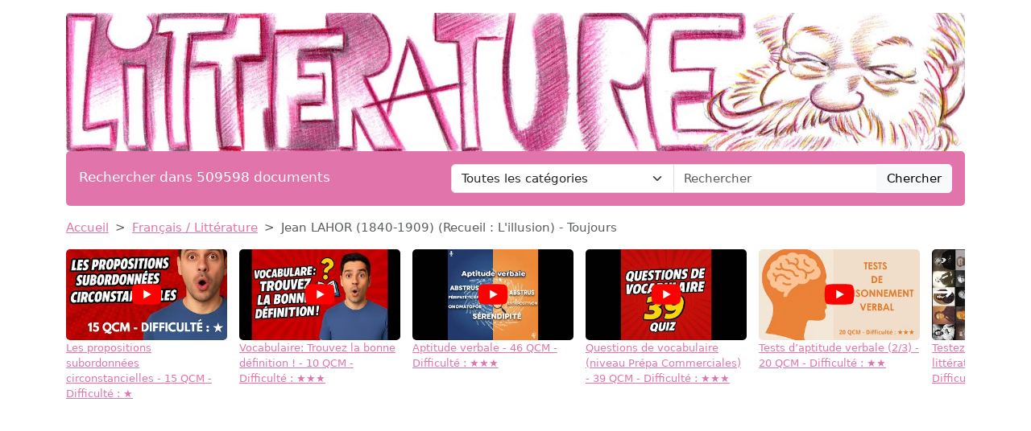

--- FILE ---
content_type: text/html; charset=UTF-8
request_url: https://www.devoir-de-francais.com/litterature/jean-lahor-1840-1909-recueil-lillusion-toujours
body_size: 8074
content:
<!DOCTYPE html>
<html lang="fr">
<head>
    <meta charset="utf-8">
    <meta name="viewport" content="width=device-width, initial-scale=1">

    <meta name="robots" content="index">
    <meta name="description" content="Jean LAHOR (1840-1909) (Recueil : L&#039;illusion) - Toujours Tout est mensonge : aime pourtant, Aime, rêve et désire encore ; Présente ton coeur palpitant...">
    <meta name="keywords" content="jean,lahor,1840,1909,recueil,illusion">
    <meta name="author" content="Devoir de Français">
    <meta name="publisher" content="Devoir de Français">
    <title>
        Jean LAHOR (1840-1909) (Recueil : L&#039;illusion) - Toujours    </title>

    <link rel="canonical" href="https://www.devoir-de-francais.com/litterature/jean-lahor-1840-1909-recueil-lillusion-toujours">

    <link href="/css/ddf/app.css?id=4c0dddec40b6a8e65817d0f489681a22" rel="stylesheet">

    <link rel="apple-touch-icon" sizes="180x180" href="https://www.devoir-de-francais.com/apple-touch-icon.png">
    <link rel="icon" type="image/png" sizes="32x32" href="https://www.devoir-de-francais.com/favicon-32x32.png">
    <link rel="icon" type="image/png" sizes="16x16" href="https://www.devoir-de-francais.com/favicon-16x16.png">
    <link rel="manifest" href="https://www.devoir-de-francais.com/site.webmanifest">

        <link href="/css/common/document.css?id=a8b0c7a2b83290508cd77e5d6e83f971" rel="stylesheet">

    <style>
    .text-c {
        color: #E174AB;
        transition: opacity 0.3s ease;
    }

    .text-c:hover {
        color: #E174AB;
        opacity: 0.8;
    }

    .bg-c {
        background-color: #E174AB;
    }
    .btn.bg-c:hover {
        background-color: #E174AB;
        opacity: 0.8;
    }

    .bd-c {
        border-color: #E174AB;
    }
</style>
</head>
<body>

<header class="container mb-3">

    <a href="https://www.devoir-de-francais.com" title="Accueil du site">
        <img class="img-fluid w-100 mt-3 rounded" src="https://www.devoir-de-francais.com/img/category/litterature.png"
             alt="Devoir de Français"
             title="Bannière de Devoir de Français"
        >
    </a>

    <div class="bg-c text-white px-3 py-3 rounded search-section">
        <div class="row header-search
                        ">
            <div class="col-12 col-md-5 ">
                <p class="fs-5 m-0 py-1 ">Rechercher dans 509598 documents</p>
            </div>
            <div class="d-none d-md-inline-block col-md-7">
                <form action="https://www.devoir-de-francais.com/recherche" method="get" class="mb-0 searchbar">
                    <input type="hidden" name="_token" value="4hFbUrS194ijCpaaZpJNkFDV496pb5At1EdKAOHa">                    <div class="input-group">
                        <select name="category" class="form-select form-control">
                            <option value="0" selected>Toutes les catégories</option>
                                                            <option value="anthologie">Anthologie</option>
                                                            <option value="anthropologie-ethnologie">Anthropologie / Ethnologie</option>
                                                            <option value="astrologie">Astrologie</option>
                                                            <option value="beaux-arts">Beaux-Arts</option>
                                                            <option value="biographie">Biographies</option>
                                                            <option value="chronologie">Chronologie</option>
                                                            <option value="cinema">Cinéma</option>
                                                            <option value="citations">Citations</option>
                                                            <option value="college">Collège</option>
                                                            <option value="comptabilite">Comptabilité</option>
                                                            <option value="cours">Cours</option>
                                                            <option value="culture-generale">Culture Générale</option>
                                                            <option value="dictionnaire">Dictionnaire</option>
                                                            <option value="divers">Divers</option>
                                                            <option value="droit">Droit</option>
                                                            <option value="echange">Echange</option>
                                                            <option value="ecologie">Ecologie</option>
                                                            <option value="economie">Economie / SES</option>
                                                            <option value="encyclopedie">Encyclopédie</option>
                                                            <option value="faune-et-flore">Faune et Flore</option>
                                                            <option value="fiches-de-lecture">Fiches de lecture</option>
                                                            <option value="fiches-de-revision">Fiches de révision</option>
                                                            <option value="litterature">Français / Littérature</option>
                                                            <option value="politique">Géopolitique / Politique</option>
                                                            <option value="gestion">Gestion</option>
                                                            <option value="grand-oral">Grand Oral</option>
                                                            <option value="histoire-geographie">Histoire-Géographie</option>
                                                            <option value="informatique-nsi">Informatique / NSI</option>
                                                            <option value="inventeurs-et-explorateurs">Inventeurs et Explorateurs</option>
                                                            <option value="langues">Langues</option>
                                                            <option value="mathematiques">Mathématiques</option>
                                                            <option value="medecine">Médecine</option>
                                                            <option value="methodologie">Méthodologie</option>
                                                            <option value="mythologie">Mythologie</option>
                                                            <option value="pedagogie">Pédagogie</option>
                                                            <option value="philosophie">Philosophie</option>
                                                            <option value="physique-chimie">Physique-Chimie</option>
                                                            <option value="podcast">Podcast</option>
                                                            <option value="psychologie">Psychologie</option>
                                                            <option value="quizz-gratuit">Quiz Gratuit</option>
                                                            <option value="rapport-de-stage">Rapport de stage</option>
                                                            <option value="religions">Religions</option>
                                                            <option value="ressources-gratuites">Ressources gratuites</option>
                                                            <option value="sciences-et-techniques">Sciences et Techniques</option>
                                                            <option value="sociologie">Sociologie</option>
                                                            <option value="sports-et-loisirs">Sports et Loisirs</option>
                                                            <option value="svt">SVT</option>
                                                    </select>
                        <input type="text"
                               class="form-control"
                               name="query"
                               placeholder="Rechercher"
                               required
                               value="">
                        <button class="btn btn-light searchbar-submit" type="submit">Chercher</button>
                    </div>
                </form>
            </div>
            <div class="d-inline-block d-md-none">
                <form action="https://www.devoir-de-francais.com/recherche" method="get" class="mb-0 searchbar">
                    <input type="hidden" name="_token" value="4hFbUrS194ijCpaaZpJNkFDV496pb5At1EdKAOHa">                    <select name="category" class="form-select form-control mb-2">
                        <option value="0" selected>Toutes les catégories</option>
                                                    <option value="anthologie">Anthologie</option>
                                                    <option value="anthropologie-ethnologie">Anthropologie / Ethnologie</option>
                                                    <option value="astrologie">Astrologie</option>
                                                    <option value="beaux-arts">Beaux-Arts</option>
                                                    <option value="biographie">Biographies</option>
                                                    <option value="chronologie">Chronologie</option>
                                                    <option value="cinema">Cinéma</option>
                                                    <option value="citations">Citations</option>
                                                    <option value="college">Collège</option>
                                                    <option value="comptabilite">Comptabilité</option>
                                                    <option value="cours">Cours</option>
                                                    <option value="culture-generale">Culture Générale</option>
                                                    <option value="dictionnaire">Dictionnaire</option>
                                                    <option value="divers">Divers</option>
                                                    <option value="droit">Droit</option>
                                                    <option value="echange">Echange</option>
                                                    <option value="ecologie">Ecologie</option>
                                                    <option value="economie">Economie / SES</option>
                                                    <option value="encyclopedie">Encyclopédie</option>
                                                    <option value="faune-et-flore">Faune et Flore</option>
                                                    <option value="fiches-de-lecture">Fiches de lecture</option>
                                                    <option value="fiches-de-revision">Fiches de révision</option>
                                                    <option value="litterature">Français / Littérature</option>
                                                    <option value="politique">Géopolitique / Politique</option>
                                                    <option value="gestion">Gestion</option>
                                                    <option value="grand-oral">Grand Oral</option>
                                                    <option value="histoire-geographie">Histoire-Géographie</option>
                                                    <option value="informatique-nsi">Informatique / NSI</option>
                                                    <option value="inventeurs-et-explorateurs">Inventeurs et Explorateurs</option>
                                                    <option value="langues">Langues</option>
                                                    <option value="mathematiques">Mathématiques</option>
                                                    <option value="medecine">Médecine</option>
                                                    <option value="methodologie">Méthodologie</option>
                                                    <option value="mythologie">Mythologie</option>
                                                    <option value="pedagogie">Pédagogie</option>
                                                    <option value="philosophie">Philosophie</option>
                                                    <option value="physique-chimie">Physique-Chimie</option>
                                                    <option value="podcast">Podcast</option>
                                                    <option value="psychologie">Psychologie</option>
                                                    <option value="quizz-gratuit">Quiz Gratuit</option>
                                                    <option value="rapport-de-stage">Rapport de stage</option>
                                                    <option value="religions">Religions</option>
                                                    <option value="ressources-gratuites">Ressources gratuites</option>
                                                    <option value="sciences-et-techniques">Sciences et Techniques</option>
                                                    <option value="sociologie">Sociologie</option>
                                                    <option value="sports-et-loisirs">Sports et Loisirs</option>
                                                    <option value="svt">SVT</option>
                                            </select>
                    <div class="input-group">
                        <input type="text" class="form-control" name="query" placeholder="Rechercher" required>
                        <button class="btn btn-light searchbar-submit" type="submit">Chercher</button>
                    </div>
                </form>
            </div>
        </div>
    </div>

    
</header>

<main class="container mb-5">
    
    <nav style="--bs-breadcrumb-divider: '>';" aria-label="breadcrumb" class="mb-3">
    <ol class="breadcrumb">
        <li class="breadcrumb-item"><a class="text-c" href="https://www.devoir-de-francais.com" title="Accueil">Accueil</a></li>
                    <li class="breadcrumb-item"><a class="text-c"
                                           title="Français / Littérature"
                                           href="https://www.devoir-de-francais.com/categorie/litterature-0">Français / Littérature</a>
            </li>
                <li class="breadcrumb-item active" aria-current="page">Jean LAHOR (1840-1909) (Recueil : L&#039;illusion) - Toujours</li>
    </ol>
</nav>
    <div class="thumbs-container" id="thumbs-container">
        <div class="thumbs" id="thumbs">
                            <div class="thumb">
                    <a href="https://youtu.be/AjdLIS9NXhc" target="_blank" class="thumb-link"
                       title="Les propositions subordonnées circonstancielles - 15 QCM - Difficulté : ★">
                        <div class="thumb-img-container">
                            <img src="https://i.ytimg.com/vi/AjdLIS9NXhc/mqdefault.jpg" alt="Les propositions subordonnées circonstancielles - 15 QCM - Difficulté : ★" class="thumb-img">
                            <div class="thumb-overlay">
                                <img src="https://www.devoir-de-francais.com/img/wpk/common/yt.svg"/>
                            </div>
                        </div>
                        <span class="thumb-title">Les propositions subordonnées circonstancielles - 15 QCM - Difficulté : ★</span>
                    </a>
                </div>
                            <div class="thumb">
                    <a href="https://youtu.be/ndp1GBymz_Q" target="_blank" class="thumb-link"
                       title="Vocabulaire: Trouvez la bonne définition ! - 10 QCM - Difficulté : ★★★">
                        <div class="thumb-img-container">
                            <img src="https://i.ytimg.com/vi/ndp1GBymz_Q/mqdefault.jpg" alt="Vocabulaire: Trouvez la bonne définition ! - 10 QCM - Difficulté : ★★★" class="thumb-img">
                            <div class="thumb-overlay">
                                <img src="https://www.devoir-de-francais.com/img/wpk/common/yt.svg"/>
                            </div>
                        </div>
                        <span class="thumb-title">Vocabulaire: Trouvez la bonne définition ! - 10 QCM - Difficulté : ★★★</span>
                    </a>
                </div>
                            <div class="thumb">
                    <a href="https://youtu.be/wtQrYCVt4lw" target="_blank" class="thumb-link"
                       title="Aptitude verbale - 46 QCM - Difficulté : ★★★">
                        <div class="thumb-img-container">
                            <img src="https://i.ytimg.com/vi/wtQrYCVt4lw/mqdefault.jpg" alt="Aptitude verbale - 46 QCM - Difficulté : ★★★" class="thumb-img">
                            <div class="thumb-overlay">
                                <img src="https://www.devoir-de-francais.com/img/wpk/common/yt.svg"/>
                            </div>
                        </div>
                        <span class="thumb-title">Aptitude verbale - 46 QCM - Difficulté : ★★★</span>
                    </a>
                </div>
                            <div class="thumb">
                    <a href="https://youtu.be/sLqZ6G6ZEYU" target="_blank" class="thumb-link"
                       title="Questions de vocabulaire (niveau Prépa Commerciales) - 39 QCM - Difficulté : ★★★">
                        <div class="thumb-img-container">
                            <img src="https://i.ytimg.com/vi/sLqZ6G6ZEYU/mqdefault.jpg" alt="Questions de vocabulaire (niveau Prépa Commerciales) - 39 QCM - Difficulté : ★★★" class="thumb-img">
                            <div class="thumb-overlay">
                                <img src="https://www.devoir-de-francais.com/img/wpk/common/yt.svg"/>
                            </div>
                        </div>
                        <span class="thumb-title">Questions de vocabulaire (niveau Prépa Commerciales) - 39 QCM - Difficulté : ★★★</span>
                    </a>
                </div>
                            <div class="thumb">
                    <a href="https://youtu.be/yXEuHV443Xs" target="_blank" class="thumb-link"
                       title="Tests d’aptitude verbale (2/3) - 20 QCM - Difficulté : ★★">
                        <div class="thumb-img-container">
                            <img src="https://i.ytimg.com/vi/yXEuHV443Xs/mqdefault.jpg" alt="Tests d’aptitude verbale (2/3) - 20 QCM - Difficulté : ★★" class="thumb-img">
                            <div class="thumb-overlay">
                                <img src="https://www.devoir-de-francais.com/img/wpk/common/yt.svg"/>
                            </div>
                        </div>
                        <span class="thumb-title">Tests d’aptitude verbale (2/3) - 20 QCM - Difficulté : ★★</span>
                    </a>
                </div>
                            <div class="thumb">
                    <a href="https://youtu.be/meQhF3uQBeg" target="_blank" class="thumb-link"
                       title="Testez vos connaissances en littérature (2 sur 2) - 25 QCM - Difficulté : ⭐⭐⭐">
                        <div class="thumb-img-container">
                            <img src="https://i.ytimg.com/vi/meQhF3uQBeg/mqdefault.jpg" alt="Testez vos connaissances en littérature (2 sur 2) - 25 QCM - Difficulté : ⭐⭐⭐" class="thumb-img">
                            <div class="thumb-overlay">
                                <img src="https://www.devoir-de-francais.com/img/wpk/common/yt.svg"/>
                            </div>
                        </div>
                        <span class="thumb-title">Testez vos connaissances en littérature (2 sur 2) - 25 QCM - Difficulté : ⭐⭐⭐</span>
                    </a>
                </div>
                            <div class="thumb">
                    <a href="https://youtu.be/A72TLcwS2as" target="_blank" class="thumb-link"
                       title="connaissance en littérature (1 sur 2) - 25 QCM - Difficulté : ⭐⭐⭐">
                        <div class="thumb-img-container">
                            <img src="https://i.ytimg.com/vi/A72TLcwS2as/mqdefault.jpg" alt="connaissance en littérature (1 sur 2) - 25 QCM - Difficulté : ⭐⭐⭐" class="thumb-img">
                            <div class="thumb-overlay">
                                <img src="https://www.devoir-de-francais.com/img/wpk/common/yt.svg"/>
                            </div>
                        </div>
                        <span class="thumb-title">connaissance en littérature (1 sur 2) - 25 QCM - Difficulté : ⭐⭐⭐</span>
                    </a>
                </div>
                            <div class="thumb">
                    <a href="https://youtu.be/KeauSrh6WQ0" target="_blank" class="thumb-link"
                       title="Testez vos connaissances sur les citations célèbres (1/2) - Catégorie : Littérature">
                        <div class="thumb-img-container">
                            <img src="https://i.ytimg.com/vi/KeauSrh6WQ0/mqdefault.jpg" alt="Testez vos connaissances sur les citations célèbres (1/2) - Catégorie : Littérature" class="thumb-img">
                            <div class="thumb-overlay">
                                <img src="https://www.devoir-de-francais.com/img/wpk/common/yt.svg"/>
                            </div>
                        </div>
                        <span class="thumb-title">Testez vos connaissances sur les citations célèbres (1/2) - Catégorie : Littérature</span>
                    </a>
                </div>
                            <div class="thumb">
                    <a href="https://youtu.be/79NyP0irHoQ" target="_blank" class="thumb-link"
                       title="Testez vos connaissances sur les citations célèbres (1/2)">
                        <div class="thumb-img-container">
                            <img src="https://i.ytimg.com/vi/79NyP0irHoQ/mqdefault.jpg" alt="Testez vos connaissances sur les citations célèbres (1/2)" class="thumb-img">
                            <div class="thumb-overlay">
                                <img src="https://www.devoir-de-francais.com/img/wpk/common/yt.svg"/>
                            </div>
                        </div>
                        <span class="thumb-title">Testez vos connaissances sur les citations célèbres (1/2)</span>
                    </a>
                </div>
                            <div class="thumb">
                    <a href="https://youtu.be/gfIFtgtJJZE" target="_blank" class="thumb-link"
                       title="VOCABULAIRE  GRAMMAIRE  ORTHOGRAPHE - Catégorie : Français - 35 QCM - Difficulté : ★★★">
                        <div class="thumb-img-container">
                            <img src="https://i.ytimg.com/vi/gfIFtgtJJZE/mqdefault.jpg" alt="VOCABULAIRE  GRAMMAIRE  ORTHOGRAPHE - Catégorie : Français - 35 QCM - Difficulté : ★★★" class="thumb-img">
                            <div class="thumb-overlay">
                                <img src="https://www.devoir-de-francais.com/img/wpk/common/yt.svg"/>
                            </div>
                        </div>
                        <span class="thumb-title">VOCABULAIRE  GRAMMAIRE  ORTHOGRAPHE - Catégorie : Français - 35 QCM - Difficulté : ★★★</span>
                    </a>
                </div>
                            <div class="thumb">
                    <a href="https://youtu.be/cjkuFg5aEQ4" target="_blank" class="thumb-link"
                       title="Révision thématique en FRANCAIS (3 sur 3) - Police / Gendarmerie - 30 QCM - Difficulté : ⭐⭐">
                        <div class="thumb-img-container">
                            <img src="https://i.ytimg.com/vi/cjkuFg5aEQ4/mqdefault.jpg" alt="Révision thématique en FRANCAIS (3 sur 3) - Police / Gendarmerie - 30 QCM - Difficulté : ⭐⭐" class="thumb-img">
                            <div class="thumb-overlay">
                                <img src="https://www.devoir-de-francais.com/img/wpk/common/yt.svg"/>
                            </div>
                        </div>
                        <span class="thumb-title">Révision thématique en FRANCAIS (3 sur 3) - Police / Gendarmerie - 30 QCM - Difficulté : ⭐⭐</span>
                    </a>
                </div>
                            <div class="thumb">
                    <a href="https://youtu.be/bUs7tbSmaVQ" target="_blank" class="thumb-link"
                       title="Révision thématique en FRANCAIS (2 sur 3) - Police / Gendarmerie - 30 QCM - Difficulté : ⭐⭐">
                        <div class="thumb-img-container">
                            <img src="https://i.ytimg.com/vi/bUs7tbSmaVQ/mqdefault.jpg" alt="Révision thématique en FRANCAIS (2 sur 3) - Police / Gendarmerie - 30 QCM - Difficulté : ⭐⭐" class="thumb-img">
                            <div class="thumb-overlay">
                                <img src="https://www.devoir-de-francais.com/img/wpk/common/yt.svg"/>
                            </div>
                        </div>
                        <span class="thumb-title">Révision thématique en FRANCAIS (2 sur 3) - Police / Gendarmerie - 30 QCM - Difficulté : ⭐⭐</span>
                    </a>
                </div>
                            <div class="thumb">
                    <a href="https://youtu.be/jdlYvK9Ph54" target="_blank" class="thumb-link"
                       title="Révision thématique en FRANCAIS (1 sur 3) - Police / Gendarmerie - 27 QCM - Difficulté : ⭐">
                        <div class="thumb-img-container">
                            <img src="https://i.ytimg.com/vi/jdlYvK9Ph54/mqdefault.jpg" alt="Révision thématique en FRANCAIS (1 sur 3) - Police / Gendarmerie - 27 QCM - Difficulté : ⭐" class="thumb-img">
                            <div class="thumb-overlay">
                                <img src="https://www.devoir-de-francais.com/img/wpk/common/yt.svg"/>
                            </div>
                        </div>
                        <span class="thumb-title">Révision thématique en FRANCAIS (1 sur 3) - Police / Gendarmerie - 27 QCM - Difficulté : ⭐</span>
                    </a>
                </div>
                            <div class="thumb">
                    <a href="https://youtu.be/t5IK0KRjwhg" target="_blank" class="thumb-link"
                       title="AMÉLIORER SON FRANÇAIS ET SA CULTURE GÉNÉRALE - 3 - Police / Gendarmerie - 10 QCM - Difficulté : ⭐">
                        <div class="thumb-img-container">
                            <img src="https://i.ytimg.com/vi/t5IK0KRjwhg/mqdefault.jpg" alt="AMÉLIORER SON FRANÇAIS ET SA CULTURE GÉNÉRALE - 3 - Police / Gendarmerie - 10 QCM - Difficulté : ⭐" class="thumb-img">
                            <div class="thumb-overlay">
                                <img src="https://www.devoir-de-francais.com/img/wpk/common/yt.svg"/>
                            </div>
                        </div>
                        <span class="thumb-title">AMÉLIORER SON FRANÇAIS ET SA CULTURE GÉNÉRALE - 3 - Police / Gendarmerie - 10 QCM - Difficulté : ⭐</span>
                    </a>
                </div>
                            <div class="thumb">
                    <a href="https://youtu.be/X5yGFEVm6V0" target="_blank" class="thumb-link"
                       title="AMÉLIORER SON FRANÇAIS ET SA CULTURE GÉNÉRALE - 8 - Police / Gendarmerie - 11 QCM - Difficulté : ⭐">
                        <div class="thumb-img-container">
                            <img src="https://i.ytimg.com/vi/X5yGFEVm6V0/mqdefault.jpg" alt="AMÉLIORER SON FRANÇAIS ET SA CULTURE GÉNÉRALE - 8 - Police / Gendarmerie - 11 QCM - Difficulté : ⭐" class="thumb-img">
                            <div class="thumb-overlay">
                                <img src="https://www.devoir-de-francais.com/img/wpk/common/yt.svg"/>
                            </div>
                        </div>
                        <span class="thumb-title">AMÉLIORER SON FRANÇAIS ET SA CULTURE GÉNÉRALE - 8 - Police / Gendarmerie - 11 QCM - Difficulté : ⭐</span>
                    </a>
                </div>
                            <div class="thumb">
                    <a href="https://youtu.be/VoNO9pt4ut8" target="_blank" class="thumb-link"
                       title="AMÉLIORER SON FRANÇAIS ET SA CULTURE GÉNÉRALE - 4 - Police / Gendarmerie - 10 QCM - Difficulté : ⭐">
                        <div class="thumb-img-container">
                            <img src="https://i.ytimg.com/vi/VoNO9pt4ut8/mqdefault.jpg" alt="AMÉLIORER SON FRANÇAIS ET SA CULTURE GÉNÉRALE - 4 - Police / Gendarmerie - 10 QCM - Difficulté : ⭐" class="thumb-img">
                            <div class="thumb-overlay">
                                <img src="https://www.devoir-de-francais.com/img/wpk/common/yt.svg"/>
                            </div>
                        </div>
                        <span class="thumb-title">AMÉLIORER SON FRANÇAIS ET SA CULTURE GÉNÉRALE - 4 - Police / Gendarmerie - 10 QCM - Difficulté : ⭐</span>
                    </a>
                </div>
                            <div class="thumb">
                    <a href="https://youtu.be/_YS7d0he37Q" target="_blank" class="thumb-link"
                       title="Admissibilité: rappels de français (1) - Fonction publique territoriale - 20 QCM - Difficulté : ⭐">
                        <div class="thumb-img-container">
                            <img src="https://i.ytimg.com/vi/_YS7d0he37Q/mqdefault.jpg" alt="Admissibilité: rappels de français (1) - Fonction publique territoriale - 20 QCM - Difficulté : ⭐" class="thumb-img">
                            <div class="thumb-overlay">
                                <img src="https://www.devoir-de-francais.com/img/wpk/common/yt.svg"/>
                            </div>
                        </div>
                        <span class="thumb-title">Admissibilité: rappels de français (1) - Fonction publique territoriale - 20 QCM - Difficulté : ⭐</span>
                    </a>
                </div>
                            <div class="thumb">
                    <a href="https://youtu.be/zZ_DZbbY73E" target="_blank" class="thumb-link"
                       title="Dans chaque série, trouvez celui qui a le même sens que celui qui est écrit en majuscules - ★★">
                        <div class="thumb-img-container">
                            <img src="https://i.ytimg.com/vi/zZ_DZbbY73E/mqdefault.jpg" alt="Dans chaque série, trouvez celui qui a le même sens que celui qui est écrit en majuscules - ★★" class="thumb-img">
                            <div class="thumb-overlay">
                                <img src="https://www.devoir-de-francais.com/img/wpk/common/yt.svg"/>
                            </div>
                        </div>
                        <span class="thumb-title">Dans chaque série, trouvez celui qui a le même sens que celui qui est écrit en majuscules - ★★</span>
                    </a>
                </div>
                            <div class="thumb">
                    <a href="https://youtu.be/R318wnlTfQc" target="_blank" class="thumb-link"
                       title="Quelle est la bonne définition ?">
                        <div class="thumb-img-container">
                            <img src="https://i.ytimg.com/vi/R318wnlTfQc/mqdefault.jpg" alt="Quelle est la bonne définition ?" class="thumb-img">
                            <div class="thumb-overlay">
                                <img src="https://www.devoir-de-francais.com/img/wpk/common/yt.svg"/>
                            </div>
                        </div>
                        <span class="thumb-title">Quelle est la bonne définition ?</span>
                    </a>
                </div>
                            <div class="thumb">
                    <a href="https://youtu.be/fgeQoeg__So" target="_blank" class="thumb-link"
                       title="QCM de Français (2) - 12 QCM - Difficulté : ⭐⭐">
                        <div class="thumb-img-container">
                            <img src="https://i.ytimg.com/vi/fgeQoeg__So/mqdefault.jpg" alt="QCM de Français (2) - 12 QCM - Difficulté : ⭐⭐" class="thumb-img">
                            <div class="thumb-overlay">
                                <img src="https://www.devoir-de-francais.com/img/wpk/common/yt.svg"/>
                            </div>
                        </div>
                        <span class="thumb-title">QCM de Français (2) - 12 QCM - Difficulté : ⭐⭐</span>
                    </a>
                </div>
                            <div class="thumb">
                    <a href="https://youtu.be/dbKhdQtpHx4" target="_blank" class="thumb-link"
                       title="Admissibilité: rappels de français: 2">
                        <div class="thumb-img-container">
                            <img src="https://i.ytimg.com/vi/dbKhdQtpHx4/mqdefault.jpg" alt="Admissibilité: rappels de français: 2" class="thumb-img">
                            <div class="thumb-overlay">
                                <img src="https://www.devoir-de-francais.com/img/wpk/common/yt.svg"/>
                            </div>
                        </div>
                        <span class="thumb-title">Admissibilité: rappels de français: 2</span>
                    </a>
                </div>
                            <div class="thumb">
                    <a href="https://youtu.be/NA2dTqqYWy4" target="_blank" class="thumb-link"
                       title="classes grammaticales de mots et de groupes de mots - Catégorie : Français">
                        <div class="thumb-img-container">
                            <img src="https://i.ytimg.com/vi/NA2dTqqYWy4/mqdefault.jpg" alt="classes grammaticales de mots et de groupes de mots - Catégorie : Français" class="thumb-img">
                            <div class="thumb-overlay">
                                <img src="https://www.devoir-de-francais.com/img/wpk/common/yt.svg"/>
                            </div>
                        </div>
                        <span class="thumb-title">classes grammaticales de mots et de groupes de mots - Catégorie : Français</span>
                    </a>
                </div>
                            <div class="thumb">
                    <a href="https://youtu.be/3kYC3f4ihz4" target="_blank" class="thumb-link"
                       title="Français (révision) : 1 de 2 - Professeurs des écoles - 35 QCM - Difficulté : ⭐⭐">
                        <div class="thumb-img-container">
                            <img src="https://i.ytimg.com/vi/3kYC3f4ihz4/mqdefault.jpg" alt="Français (révision) : 1 de 2 - Professeurs des écoles - 35 QCM - Difficulté : ⭐⭐" class="thumb-img">
                            <div class="thumb-overlay">
                                <img src="https://www.devoir-de-francais.com/img/wpk/common/yt.svg"/>
                            </div>
                        </div>
                        <span class="thumb-title">Français (révision) : 1 de 2 - Professeurs des écoles - 35 QCM - Difficulté : ⭐⭐</span>
                    </a>
                </div>
                            <div class="thumb">
                    <a href="https://youtu.be/89Y7_945Aoc" target="_blank" class="thumb-link"
                       title="Conjugaison (1c) - Catégorie : Français - 15 QCM - Difficulté : ★">
                        <div class="thumb-img-container">
                            <img src="https://i.ytimg.com/vi/89Y7_945Aoc/mqdefault.jpg" alt="Conjugaison (1c) - Catégorie : Français - 15 QCM - Difficulté : ★" class="thumb-img">
                            <div class="thumb-overlay">
                                <img src="https://www.devoir-de-francais.com/img/wpk/common/yt.svg"/>
                            </div>
                        </div>
                        <span class="thumb-title">Conjugaison (1c) - Catégorie : Français - 15 QCM - Difficulté : ★</span>
                    </a>
                </div>
                            <div class="thumb">
                    <a href="https://youtu.be/6p44RlffFxs" target="_blank" class="thumb-link"
                       title="QCM de littérature -5- 20 QCM - Difficulté : ★★★">
                        <div class="thumb-img-container">
                            <img src="https://i.ytimg.com/vi/6p44RlffFxs/mqdefault.jpg" alt="QCM de littérature -5- 20 QCM - Difficulté : ★★★" class="thumb-img">
                            <div class="thumb-overlay">
                                <img src="https://www.devoir-de-francais.com/img/wpk/common/yt.svg"/>
                            </div>
                        </div>
                        <span class="thumb-title">QCM de littérature -5- 20 QCM - Difficulté : ★★★</span>
                    </a>
                </div>
                            <div class="thumb">
                    <a href="https://youtu.be/NIhrsMfy0LY" target="_blank" class="thumb-link"
                       title="QCM de littérature - 4 - 20 QCM - Difficulté : ★★★">
                        <div class="thumb-img-container">
                            <img src="https://i.ytimg.com/vi/NIhrsMfy0LY/mqdefault.jpg" alt="QCM de littérature - 4 - 20 QCM - Difficulté : ★★★" class="thumb-img">
                            <div class="thumb-overlay">
                                <img src="https://www.devoir-de-francais.com/img/wpk/common/yt.svg"/>
                            </div>
                        </div>
                        <span class="thumb-title">QCM de littérature - 4 - 20 QCM - Difficulté : ★★★</span>
                    </a>
                </div>
                            <div class="thumb">
                    <a href="https://youtu.be/eE4TgSGeqvA" target="_blank" class="thumb-link"
                       title="QCM de littérature  - 3 - 20 QCM - Difficulté : ★★★">
                        <div class="thumb-img-container">
                            <img src="https://i.ytimg.com/vi/eE4TgSGeqvA/mqdefault.jpg" alt="QCM de littérature  - 3 - 20 QCM - Difficulté : ★★★" class="thumb-img">
                            <div class="thumb-overlay">
                                <img src="https://www.devoir-de-francais.com/img/wpk/common/yt.svg"/>
                            </div>
                        </div>
                        <span class="thumb-title">QCM de littérature  - 3 - 20 QCM - Difficulté : ★★★</span>
                    </a>
                </div>
                            <div class="thumb">
                    <a href="https://youtu.be/Kn20Bahy11Y" target="_blank" class="thumb-link"
                       title="QCM de littérature - 2 - 25 QCM - Difficulté : ★★★">
                        <div class="thumb-img-container">
                            <img src="https://i.ytimg.com/vi/Kn20Bahy11Y/mqdefault.jpg" alt="QCM de littérature - 2 - 25 QCM - Difficulté : ★★★" class="thumb-img">
                            <div class="thumb-overlay">
                                <img src="https://www.devoir-de-francais.com/img/wpk/common/yt.svg"/>
                            </div>
                        </div>
                        <span class="thumb-title">QCM de littérature - 2 - 25 QCM - Difficulté : ★★★</span>
                    </a>
                </div>
                            <div class="thumb">
                    <a href="https://youtu.be/vqIzPyihA1E" target="_blank" class="thumb-link"
                       title="Littérature - 1 - 15 QCM - Difficulté : ★★★">
                        <div class="thumb-img-container">
                            <img src="https://i.ytimg.com/vi/vqIzPyihA1E/mqdefault.jpg" alt="Littérature - 1 - 15 QCM - Difficulté : ★★★" class="thumb-img">
                            <div class="thumb-overlay">
                                <img src="https://www.devoir-de-francais.com/img/wpk/common/yt.svg"/>
                            </div>
                        </div>
                        <span class="thumb-title">Littérature - 1 - 15 QCM - Difficulté : ★★★</span>
                    </a>
                </div>
                            <div class="thumb">
                    <a href="https://youtu.be/ZjmR2v_m3r8" target="_blank" class="thumb-link"
                       title="Valeurs modales: orthographe correcte ?">
                        <div class="thumb-img-container">
                            <img src="https://i.ytimg.com/vi/ZjmR2v_m3r8/mqdefault.jpg" alt="Valeurs modales: orthographe correcte ?" class="thumb-img">
                            <div class="thumb-overlay">
                                <img src="https://www.devoir-de-francais.com/img/wpk/common/yt.svg"/>
                            </div>
                        </div>
                        <span class="thumb-title">Valeurs modales: orthographe correcte ?</span>
                    </a>
                </div>
                    </div>
        <span id="thumb-nav-prev">←</span>
        <span id="thumb-nav-next">→</span>
    </div>

    
    <div class="d-flex flex-row justify-content-between align-items-start">
        <h1 class="mb-4">Jean LAHOR (1840-1909) (Recueil : L&#039;illusion) - Toujours</h1>
            </div>

    <div class="text-center">
            </div>

    
    <h2 class="mb-3">Extrait du document</h2>

    
        <div class="first-section">
            <div style="text-align: justify" class="mb-3 w-100">
                                <div class="fromquill">
                    Jean LAHOR (1840-1909) (Recueil : L'illusion) - Toujours Tout est mensonge : aime pourtant, Aime, rêve et désire encore ; Présente ton coeur palpitant À ces blessures qu'il adore. Tout est vanité : crois toujours, Aime sans fin, désire et rêve ; Ne reste jamais sans amours, Souviens-toi que la vie est brève. De vertu, d'art enivre-toi ; Porte haut ton coeur et ta tête ; Aime la pourpre, comme un roi, Et n'étant pas Dieu, sois poète ! Rêver, aimer, seul est réel : Notre vie est l'éclair qui passe, Flamboie un instant sur le ciel, Et se va perdre dans l'espace. Seule la passion qui luit Illumine au moins de sa flamme Nos yeux mortels avant la nuit Éternelle, où disparaît l'âme. Consume-toi donc, tout flambeau Jette en brûlant de la lumière ; Brûle ton coeur, songe au tombeau Où tu redeviendras poussière. Près de nous est le trou béant : Avant de replonger au gouffre, Fais donc flamboyer ton néant ; Aime, rêve, désire et souffre !
                </div>
            </div>
        </div>


        
        <div class="text-center">
                    </div>

    
    
    
    
    
            <h2>Liens utiles</h2>
        <ul>
                            <li><a class="text-c"
                       href="https://www.devoir-de-francais.com/litterature/jean-lahor-1840-1909-recueil-lillusion-calme-des-plantes"
                       title="Jean LAHOR (1840-1909) (Recueil : L&#039;illusion) - Calme des plantes">Jean LAHOR (1840-1909) (Recueil : L&#039;illusion) - Calme des plantes</a></li>
                            <li><a class="text-c"
                       href="https://www.devoir-de-francais.com/litterature/jean-lahor-1840-1909-recueil-lillusion-ouragan-nocturne"
                       title="Jean LAHOR (1840-1909) (Recueil : L&#039;illusion) - Ouragan nocturne">Jean LAHOR (1840-1909) (Recueil : L&#039;illusion) - Ouragan nocturne</a></li>
                            <li><a class="text-c"
                       href="https://www.devoir-de-francais.com/litterature/jean-lahor-1840-1909-recueil-lillusion-prelude"
                       title="Jean LAHOR (1840-1909) (Recueil : L&#039;illusion) - Prélude">Jean LAHOR (1840-1909) (Recueil : L&#039;illusion) - Prélude</a></li>
                            <li><a class="text-c"
                       href="https://www.devoir-de-francais.com/litterature/jean-lahor-1840-1909-recueil-lillusion-le-poeme"
                       title="Jean LAHOR (1840-1909) (Recueil : L&#039;illusion) - Le poème">Jean LAHOR (1840-1909) (Recueil : L&#039;illusion) - Le poème</a></li>
                            <li><a class="text-c"
                       href="https://www.devoir-de-francais.com/litterature/jean-lahor-1840-1909-recueil-lillusion-leda"
                       title="Jean LAHOR (1840-1909) (Recueil : L&#039;illusion) - Léda">Jean LAHOR (1840-1909) (Recueil : L&#039;illusion) - Léda</a></li>
                    </ul>
    
            <div class="doc-cloud-container" style="background-image: url(https://www.devoir-de-francais.com/img/wpk/common/cloud.webp) ;">
            <div class="doc-cloud text-center">
                                    <a class="badge m-2 text-decoration-none
                                            bg-c
                            "
                       title="Tag jean"
                       rel="nofollow"
                       href="https://www.devoir-de-francais.com/recherche?query=jean">jean</a>
                                                        <a class="badge m-2 text-decoration-none
                                            bg-secondary
                            "
                       title="Tag lahor"
                       rel="nofollow"
                       href="https://www.devoir-de-francais.com/recherche?query=lahor">lahor</a>
                                                        <a class="badge m-2 text-decoration-none
                                            bg-c
                            "
                       title="Tag 1840"
                       rel="nofollow"
                       href="https://www.devoir-de-francais.com/recherche?query=1840">1840</a>
                                                        <a class="badge m-2 text-decoration-none
                                            bg-secondary
                            "
                       title="Tag 1909"
                       rel="nofollow"
                       href="https://www.devoir-de-francais.com/recherche?query=1909">1909</a>
                                                        <a class="badge m-2 text-decoration-none
                                            bg-c
                            "
                       title="Tag recueil"
                       rel="nofollow"
                       href="https://www.devoir-de-francais.com/recherche?query=recueil">recueil</a>
                                                        <a class="badge m-2 text-decoration-none
                                            bg-secondary
                            "
                       title="Tag illusion"
                       rel="nofollow"
                       href="https://www.devoir-de-francais.com/recherche?query=illusion">illusion</a>
                                                </div>
        </div>
    
    <input type="hidden" id="document-slug" value="jean-lahor-1840-1909-recueil-lillusion-toujours">

<div class="modal fade" id="payment-modal" tabindex="-1">
    <div class="modal-dialog modal-dialog-centered modal-md">
        <div class="modal-content">
            <div class="modal-header">
                <h5>Obtenir ce document</h5>
            </div>
            <div class="modal-body">

                <p class="mb-3 text-justify">Le document : "<strong>Jean LAHOR (1840-1909) (Recueil : L&#039;illusion) - Toujours</strong>" compte

                    
                    <strong></strong> mots (soit

                                            <strong>1</strong> page).
                        

                                             Pour le
                                             télécharger en
                                             entier, envoyez-nous l’un de vos
                                             travaux scolaires grâce à notre système gratuit d’échange de ressources
                                             numériques ou achetez-le pour la somme
                                             symbolique d’un euro.</p>

                <div class="payment-buttons text-center px-3">
                    <a rel="nofollow" href="https://www.devoir-de-francais.com/echange-de-document/jean-lahor-1840-1909-recueil-lillusion-toujours"
                       title="Echanger le document"
                       class="btn btn-lg bg-c text-white mb-3 mx-2">Echange gratuit</a>
                    <button class="btn btn-lg btn-secondary mb-3 mx-2 hipay-btn">SMS</button>
                    <div class="paypal-btn mb-3 mx-2"></div>
                </div>

                <div class="payment-messages">

                    <div class="payment-loader spinner-border text-primary mb-4 mx-auto" role="status">
                        <span class="visually-hidden">Loading...</span>
                    </div>

                    <p class="payment-success mb-4 alert alert-success">
                        Le paiement a été reçu avec succès, nous vous avons envoyé le document par email à <strong
                            class="payer-email"></strong>.
                    </p>

                    <p class="payment-error mb-4 alert alert-danger">
                        Le paiement a été refusé, veuillez réessayer. Si l'erreur persiste, il se peut que le service de
                        paiement soit indisponible pour le moment.
                    </p>

                </div>

            </div>
        </div>
    </div>
</div>


<div class="modal fade" id="hipay-modal" tabindex="-1">
    <div class="modal-dialog modal-dialog-centered modal-md">
        <div class="modal-content">
            <div class="modal-header">
                <h5>Payer par Allopass</h5>
            </div>
            <div class="modal-body">
                <form id="hipay-email-form" action="#">
                    <div class="form-group mb-3">
                        <label for="hipay-email">Renseignez votre adresse électronique</label>
                        <input type="email" required="required" class="form-control" name="hipay-email"
                               id="hipay-email">
                        <div id="emailHelp" class="form-text">Adresse à laquelle vous recevrez votre document.
                        </div>
                    </div>
                    <button class="btn btn-primary" type="submit" id="hipay-email-submit">Valider</button>
                </form>
                <iframe width="770"
                        height="550"
                        style="width:100%;display: none"
                        id="hipay-frame"></iframe>
            </div>
        </div>
    </div>
</div>


</main>

<div class="container">
    <div class="my-3">
        <div class="ad-container">
        <ins class="adsbygoogle"
             style="display:block"
             data-ad-client="ca-pub-1721968796862149"
             data-ad-slot="4857499760"
             data-ad-format="auto"
             data-full-width-responsive="true"></ins>
    </div>
    <script type="a8d262a5889164f49d4aacc0-text/javascript">
        (adsbygoogle = window.adsbygoogle || []).push({});
    </script>
    </div>
</div>

<footer class="container mb-5">

    <div class="bg-c text-white px-4 py-3 rounded">

                                    <div class="footer-categories">
                    <ul>
                                                    <li>
                                <a class="text-white text-decoration-none"
                                   title="Corrigés gratuits"
                                   href="https://www.devoir-de-francais.com/categorie-article/corriges-gratuits-0">Corrigés gratuits</a>
                            </li>
                                                    <li>
                                <a class="text-white text-decoration-none"
                                   title="Encyclopédie littéraire"
                                   href="https://www.devoir-de-francais.com/categorie-article/encyclopedie-litteraire-0">Encyclopédie littéraire</a>
                            </li>
                                            </ul>
                </div>
                <hr>
                    
        <p class="text-center">
            <a class="text-white text-decoration-none" href="https://www.devoir-de-francais.com/faq" title="F.A.Q.">F.A.Q.</a>
            &compfn;
            <a class="text-white text-decoration-none"
               href="https://www.devoir-de-francais.com/contact"
               title="Contact">Contact</a>
            &compfn;
            <a class="text-white text-decoration-none" href="https://www.devoir-de-francais.com/mentions-legales" title="Mentions légales">Mentions
                légales</a>
            &compfn;
            <a class="text-white text-decoration-none"
               href="https://www.devoir-de-francais.com/conditions"
               title="Conditions d'utilisation">Conditions
                d'utilisation</a>
            &compfn;
            <a class="text-white text-decoration-none"
               href="https://www.devoir-de-francais.com/politique-utilisation-cookies"
               title="Politique d’utilisation des cookies">Politique d’utilisation
                des cookies</a>
        </p>
        <hr>
        <p class="mt-4 text-center">Copyright 2025 Devoir de Français</p>
    </div>
</footer>

<script type="a8d262a5889164f49d4aacc0-text/javascript">
    const CATEGORY_COLORS = {"anthologie":"#a75f07","anthropologie-ethnologie":"#cfaab2","astrologie":"#bc86a6","beaux-arts":"#f46571","biographie":"#b58c9e","chronologie":"#a29734","cinema":"#6499c3","citations":"#b38cd2","college":"#5f9fdd","comptabilite":"#b9b899","cours":"#fa7992","culture-generale":"#de470a","dictionnaire":"#a63333","divers":"#d01d09","droit":"#9f8227","echange":"#6f6e6d","ecologie":"#adcf7b","economie":"#c72323","encyclopedie":"#bfafa0","faune-et-flore":"#50b610","fiches-de-lecture":"#c08149","fiches-de-revision":"#ef867f","litterature":"#e174ab","politique":"#81a5b5","gestion":"#afb8c1","grand-oral":"#eb9ec2","histoire-geographie":"#c46fa9","informatique-nsi":"#304351","inventeurs-et-explorateurs":"#2e9edd","langues":"#fb646e","mathematiques":"#6ebddb","medecine":"#5ab7e1","methodologie":"#4fc21e","mythologie":"#bbaa7f","pedagogie":"#61b88f","philosophie":"#76a309","physique-chimie":"#d39821","podcast":"#0e68f7","psychologie":"#a869ea","quizz-gratuit":"#d0af44","rapport-de-stage":"#d5c8bf","religions":"#81860d","ressources-gratuites":"#afbe25","sciences-et-techniques":"#5eba11","sociologie":"#d3a256","sports-et-loisirs":"#758e98","svt":"#fb7184"};
    const ANALYTICS = 'G-HJR1TMRSJD';
</script>

    <script type="a8d262a5889164f49d4aacc0-text/javascript">
        const CSRF                = "4hFbUrS194ijCpaaZpJNkFDV496pb5At1EdKAOHa";
        const PAYPAL_CLIENT_ID    = "AfWE9r5fQ4InxB3WPETC2DzOpNiNQvBAwPCBBk56-xmDJ5IxFo_6fEb6zccdfTrlJCDloAqyvI_baPWU";
        const PAYMENT_PAYPAL_URL  = "https://www.devoir-de-francais.com/payment/paypal";
        const HIPAY_FRAME_URL     = 'https://payment.allopass.com/buy/buy.apu';
        const HIPAY_FRAME_PARAMS  = {"ids":"300067","idd":"1555891","lang":"fr","data":{"id":412395}};
        const FROM_HIPAY          =  null ;
    </script>
    <script type="a8d262a5889164f49d4aacc0-text/javascript">
        const ADMIN_URL = "https://admin.devoir-de-philosophie.com/documents/by-slug/jean-lahor-1840-1909-recueil-lillusion-toujours";
    </script>

<script src="https://www.googletagmanager.com/gtag/js?id=G-HJR1TMRSJD" type="a8d262a5889164f49d4aacc0-text/javascript"></script>

<script src="https://pagead2.googlesyndication.com/pagead/js/adsbygoogle.js?client=ca-pub-1721968796862149" crossorigin="anonymous" type="a8d262a5889164f49d4aacc0-text/javascript"></script>

<script src="/js/common/app.js?id=cd72a99a351b67e9b4e07dbc9c17163b" type="a8d262a5889164f49d4aacc0-text/javascript"></script>

    <script src="/js/common/document.js?id=0abba303a987b10ed10c9872c2d245ad" type="a8d262a5889164f49d4aacc0-text/javascript"></script>

        <script type="a8d262a5889164f49d4aacc0-text/javascript">
            let next = document.getElementById('thumb-nav-next');
            let prev = document.getElementById('thumb-nav-prev');
            let thumbs = document.getElementById('thumbs');
            let container = document.getElementById('thumbs-container');
            let px = 0;
            let step = 210;
            let maxPx = 30 * step - container.clientWidth + 100;
            next.onclick = function () {
                prev.style.opacity = 1;
                let newPx = px + step;
                if (newPx >= maxPx) {
                    next.style.opacity = 0;
                }
                if (newPx > maxPx) {
                    newPx = maxPx;
                }
                px = newPx;
                thumbs.style.transform = 'translate(-' + px + 'px)'
            };
            prev.onclick = function () {
                next.style.opacity = 1;
                let newPx = px - step;
                if (newPx <= 0) {
                    prev.style.opacity = 0;
                }
                if (newPx < 0) {
                    newPx = 0;
                }
                px = newPx;
                thumbs.style.transform = 'translate(-' + px + 'px)'
            };
        </script>
    
<script src="/cdn-cgi/scripts/7d0fa10a/cloudflare-static/rocket-loader.min.js" data-cf-settings="a8d262a5889164f49d4aacc0-|49" defer></script><script defer src="https://static.cloudflareinsights.com/beacon.min.js/vcd15cbe7772f49c399c6a5babf22c1241717689176015" integrity="sha512-ZpsOmlRQV6y907TI0dKBHq9Md29nnaEIPlkf84rnaERnq6zvWvPUqr2ft8M1aS28oN72PdrCzSjY4U6VaAw1EQ==" data-cf-beacon='{"version":"2024.11.0","token":"b37ef1ba2e16460bb0a97336c5147a98","r":1,"server_timing":{"name":{"cfCacheStatus":true,"cfEdge":true,"cfExtPri":true,"cfL4":true,"cfOrigin":true,"cfSpeedBrain":true},"location_startswith":null}}' crossorigin="anonymous"></script>
</body>
</html>


--- FILE ---
content_type: text/html; charset=utf-8
request_url: https://www.google.com/recaptcha/api2/aframe
body_size: 264
content:
<!DOCTYPE HTML><html><head><meta http-equiv="content-type" content="text/html; charset=UTF-8"></head><body><script nonce="nyT1GT5t3vr1D2aOV-grLg">/** Anti-fraud and anti-abuse applications only. See google.com/recaptcha */ try{var clients={'sodar':'https://pagead2.googlesyndication.com/pagead/sodar?'};window.addEventListener("message",function(a){try{if(a.source===window.parent){var b=JSON.parse(a.data);var c=clients[b['id']];if(c){var d=document.createElement('img');d.src=c+b['params']+'&rc='+(localStorage.getItem("rc::a")?sessionStorage.getItem("rc::b"):"");window.document.body.appendChild(d);sessionStorage.setItem("rc::e",parseInt(sessionStorage.getItem("rc::e")||0)+1);localStorage.setItem("rc::h",'1762301670818');}}}catch(b){}});window.parent.postMessage("_grecaptcha_ready", "*");}catch(b){}</script></body></html>

--- FILE ---
content_type: application/javascript
request_url: https://www.devoir-de-francais.com/js/common/document.js?id=0abba303a987b10ed10c9872c2d245ad
body_size: 31678
content:
/*! For license information please see document.js.LICENSE.txt */
(()=>{var e={9899:(e,t,n)=>{e.exports=n(2860)},1816:(e,t,n)=>{"use strict";var i=n(2652),r=n(1776),s=n(2484),o=n(3640),a=n(6784),c=n(320),l=n(8104),u=n(5108);e.exports=function(e){return new Promise((function(t,n){var h=e.data,d=e.headers,f=e.responseType;i.isFormData(h)&&delete d["Content-Type"];var p=new XMLHttpRequest;if(e.auth){var m=e.auth.username||"",g=e.auth.password?unescape(encodeURIComponent(e.auth.password)):"";d.Authorization="Basic "+btoa(m+":"+g)}var _=a(e.baseURL,e.url);function b(){if(p){var i="getAllResponseHeaders"in p?c(p.getAllResponseHeaders()):null,s={data:f&&"text"!==f&&"json"!==f?p.response:p.responseText,status:p.status,statusText:p.statusText,headers:i,config:e,request:p};r(t,n,s),p=null}}if(p.open(e.method.toUpperCase(),o(_,e.params,e.paramsSerializer),!0),p.timeout=e.timeout,"onloadend"in p?p.onloadend=b:p.onreadystatechange=function(){p&&4===p.readyState&&(0!==p.status||p.responseURL&&0===p.responseURL.indexOf("file:"))&&setTimeout(b)},p.onabort=function(){p&&(n(u("Request aborted",e,"ECONNABORTED",p)),p=null)},p.onerror=function(){n(u("Network Error",e,null,p)),p=null},p.ontimeout=function(){var t="timeout of "+e.timeout+"ms exceeded";e.timeoutErrorMessage&&(t=e.timeoutErrorMessage),n(u(t,e,e.transitional&&e.transitional.clarifyTimeoutError?"ETIMEDOUT":"ECONNABORTED",p)),p=null},i.isStandardBrowserEnv()){var v=(e.withCredentials||l(_))&&e.xsrfCookieName?s.read(e.xsrfCookieName):void 0;v&&(d[e.xsrfHeaderName]=v)}"setRequestHeader"in p&&i.forEach(d,(function(e,t){void 0===h&&"content-type"===t.toLowerCase()?delete d[t]:p.setRequestHeader(t,e)})),i.isUndefined(e.withCredentials)||(p.withCredentials=!!e.withCredentials),f&&"json"!==f&&(p.responseType=e.responseType),"function"==typeof e.onDownloadProgress&&p.addEventListener("progress",e.onDownloadProgress),"function"==typeof e.onUploadProgress&&p.upload&&p.upload.addEventListener("progress",e.onUploadProgress),e.cancelToken&&e.cancelToken.promise.then((function(e){p&&(p.abort(),n(e),p=null)})),h||(h=null),p.send(h)}))}},2860:(e,t,n)=>{"use strict";var i=n(2652),r=n(9504),s=n(2508),o=n(6183);function a(e){var t=new s(e),n=r(s.prototype.request,t);return i.extend(n,s.prototype,t),i.extend(n,t),n}var c=a(n(2528));c.Axios=s,c.create=function(e){return a(o(c.defaults,e))},c.Cancel=n(6432),c.CancelToken=n(6312),c.isCancel=n(9864),c.all=function(e){return Promise.all(e)},c.spread=n(9092),c.isAxiosError=n(6288),e.exports=c,e.exports.default=c},6432:e=>{"use strict";function t(e){this.message=e}t.prototype.toString=function(){return"Cancel"+(this.message?": "+this.message:"")},t.prototype.__CANCEL__=!0,e.exports=t},6312:(e,t,n)=>{"use strict";var i=n(6432);function r(e){if("function"!=typeof e)throw new TypeError("executor must be a function.");var t;this.promise=new Promise((function(e){t=e}));var n=this;e((function(e){n.reason||(n.reason=new i(e),t(n.reason))}))}r.prototype.throwIfRequested=function(){if(this.reason)throw this.reason},r.source=function(){var e;return{token:new r((function(t){e=t})),cancel:e}},e.exports=r},9864:e=>{"use strict";e.exports=function(e){return!(!e||!e.__CANCEL__)}},2508:(e,t,n)=>{"use strict";var i=n(2652),r=n(3640),s=n(2747),o=n(9088),a=n(6183),c=n(5984),l=c.validators;function u(e){this.defaults=e,this.interceptors={request:new s,response:new s}}u.prototype.request=function(e){"string"==typeof e?(e=arguments[1]||{}).url=arguments[0]:e=e||{},(e=a(this.defaults,e)).method?e.method=e.method.toLowerCase():this.defaults.method?e.method=this.defaults.method.toLowerCase():e.method="get";var t=e.transitional;void 0!==t&&c.assertOptions(t,{silentJSONParsing:l.transitional(l.boolean,"1.0.0"),forcedJSONParsing:l.transitional(l.boolean,"1.0.0"),clarifyTimeoutError:l.transitional(l.boolean,"1.0.0")},!1);var n=[],i=!0;this.interceptors.request.forEach((function(t){"function"==typeof t.runWhen&&!1===t.runWhen(e)||(i=i&&t.synchronous,n.unshift(t.fulfilled,t.rejected))}));var r,s=[];if(this.interceptors.response.forEach((function(e){s.push(e.fulfilled,e.rejected)})),!i){var u=[o,void 0];for(Array.prototype.unshift.apply(u,n),u=u.concat(s),r=Promise.resolve(e);u.length;)r=r.then(u.shift(),u.shift());return r}for(var h=e;n.length;){var d=n.shift(),f=n.shift();try{h=d(h)}catch(e){f(e);break}}try{r=o(h)}catch(e){return Promise.reject(e)}for(;s.length;)r=r.then(s.shift(),s.shift());return r},u.prototype.getUri=function(e){return e=a(this.defaults,e),r(e.url,e.params,e.paramsSerializer).replace(/^\?/,"")},i.forEach(["delete","get","head","options"],(function(e){u.prototype[e]=function(t,n){return this.request(a(n||{},{method:e,url:t,data:(n||{}).data}))}})),i.forEach(["post","put","patch"],(function(e){u.prototype[e]=function(t,n,i){return this.request(a(i||{},{method:e,url:t,data:n}))}})),e.exports=u},2747:(e,t,n)=>{"use strict";var i=n(2652);function r(){this.handlers=[]}r.prototype.use=function(e,t,n){return this.handlers.push({fulfilled:e,rejected:t,synchronous:!!n&&n.synchronous,runWhen:n?n.runWhen:null}),this.handlers.length-1},r.prototype.eject=function(e){this.handlers[e]&&(this.handlers[e]=null)},r.prototype.forEach=function(e){i.forEach(this.handlers,(function(t){null!==t&&e(t)}))},e.exports=r},6784:(e,t,n)=>{"use strict";var i=n(7992),r=n(344);e.exports=function(e,t){return e&&!i(t)?r(e,t):t}},5108:(e,t,n)=>{"use strict";var i=n(7544);e.exports=function(e,t,n,r,s){var o=new Error(e);return i(o,t,n,r,s)}},9088:(e,t,n)=>{"use strict";var i=n(2652),r=n(712),s=n(9864),o=n(2528);function a(e){e.cancelToken&&e.cancelToken.throwIfRequested()}e.exports=function(e){return a(e),e.headers=e.headers||{},e.data=r.call(e,e.data,e.headers,e.transformRequest),e.headers=i.merge(e.headers.common||{},e.headers[e.method]||{},e.headers),i.forEach(["delete","get","head","post","put","patch","common"],(function(t){delete e.headers[t]})),(e.adapter||o.adapter)(e).then((function(t){return a(e),t.data=r.call(e,t.data,t.headers,e.transformResponse),t}),(function(t){return s(t)||(a(e),t&&t.response&&(t.response.data=r.call(e,t.response.data,t.response.headers,e.transformResponse))),Promise.reject(t)}))}},7544:e=>{"use strict";e.exports=function(e,t,n,i,r){return e.config=t,n&&(e.code=n),e.request=i,e.response=r,e.isAxiosError=!0,e.toJSON=function(){return{message:this.message,name:this.name,description:this.description,number:this.number,fileName:this.fileName,lineNumber:this.lineNumber,columnNumber:this.columnNumber,stack:this.stack,config:this.config,code:this.code}},e}},6183:(e,t,n)=>{"use strict";var i=n(2652);e.exports=function(e,t){t=t||{};var n={},r=["url","method","data"],s=["headers","auth","proxy","params"],o=["baseURL","transformRequest","transformResponse","paramsSerializer","timeout","timeoutMessage","withCredentials","adapter","responseType","xsrfCookieName","xsrfHeaderName","onUploadProgress","onDownloadProgress","decompress","maxContentLength","maxBodyLength","maxRedirects","transport","httpAgent","httpsAgent","cancelToken","socketPath","responseEncoding"],a=["validateStatus"];function c(e,t){return i.isPlainObject(e)&&i.isPlainObject(t)?i.merge(e,t):i.isPlainObject(t)?i.merge({},t):i.isArray(t)?t.slice():t}function l(r){i.isUndefined(t[r])?i.isUndefined(e[r])||(n[r]=c(void 0,e[r])):n[r]=c(e[r],t[r])}i.forEach(r,(function(e){i.isUndefined(t[e])||(n[e]=c(void 0,t[e]))})),i.forEach(s,l),i.forEach(o,(function(r){i.isUndefined(t[r])?i.isUndefined(e[r])||(n[r]=c(void 0,e[r])):n[r]=c(void 0,t[r])})),i.forEach(a,(function(i){i in t?n[i]=c(e[i],t[i]):i in e&&(n[i]=c(void 0,e[i]))}));var u=r.concat(s).concat(o).concat(a),h=Object.keys(e).concat(Object.keys(t)).filter((function(e){return-1===u.indexOf(e)}));return i.forEach(h,l),n}},1776:(e,t,n)=>{"use strict";var i=n(5108);e.exports=function(e,t,n){var r=n.config.validateStatus;n.status&&r&&!r(n.status)?t(i("Request failed with status code "+n.status,n.config,null,n.request,n)):e(n)}},712:(e,t,n)=>{"use strict";var i=n(2652),r=n(2528);e.exports=function(e,t,n){var s=this||r;return i.forEach(n,(function(n){e=n.call(s,e,t)})),e}},2528:(e,t,n)=>{"use strict";var i=n(6512),r=n(2652),s=n(7700),o=n(7544),a={"Content-Type":"application/x-www-form-urlencoded"};function c(e,t){!r.isUndefined(e)&&r.isUndefined(e["Content-Type"])&&(e["Content-Type"]=t)}var l,u={transitional:{silentJSONParsing:!0,forcedJSONParsing:!0,clarifyTimeoutError:!1},adapter:(("undefined"!=typeof XMLHttpRequest||void 0!==i&&"[object process]"===Object.prototype.toString.call(i))&&(l=n(1816)),l),transformRequest:[function(e,t){return s(t,"Accept"),s(t,"Content-Type"),r.isFormData(e)||r.isArrayBuffer(e)||r.isBuffer(e)||r.isStream(e)||r.isFile(e)||r.isBlob(e)?e:r.isArrayBufferView(e)?e.buffer:r.isURLSearchParams(e)?(c(t,"application/x-www-form-urlencoded;charset=utf-8"),e.toString()):r.isObject(e)||t&&"application/json"===t["Content-Type"]?(c(t,"application/json"),function(e,t,n){if(r.isString(e))try{return(t||JSON.parse)(e),r.trim(e)}catch(e){if("SyntaxError"!==e.name)throw e}return(n||JSON.stringify)(e)}(e)):e}],transformResponse:[function(e){var t=this.transitional,n=t&&t.silentJSONParsing,i=t&&t.forcedJSONParsing,s=!n&&"json"===this.responseType;if(s||i&&r.isString(e)&&e.length)try{return JSON.parse(e)}catch(e){if(s){if("SyntaxError"===e.name)throw o(e,this,"E_JSON_PARSE");throw e}}return e}],timeout:0,xsrfCookieName:"XSRF-TOKEN",xsrfHeaderName:"X-XSRF-TOKEN",maxContentLength:-1,maxBodyLength:-1,validateStatus:function(e){return e>=200&&e<300}};u.headers={common:{Accept:"application/json, text/plain, */*"}},r.forEach(["delete","get","head"],(function(e){u.headers[e]={}})),r.forEach(["post","put","patch"],(function(e){u.headers[e]=r.merge(a)})),e.exports=u},9504:e=>{"use strict";e.exports=function(e,t){return function(){for(var n=new Array(arguments.length),i=0;i<n.length;i++)n[i]=arguments[i];return e.apply(t,n)}}},3640:(e,t,n)=>{"use strict";var i=n(2652);function r(e){return encodeURIComponent(e).replace(/%3A/gi,":").replace(/%24/g,"$").replace(/%2C/gi,",").replace(/%20/g,"+").replace(/%5B/gi,"[").replace(/%5D/gi,"]")}e.exports=function(e,t,n){if(!t)return e;var s;if(n)s=n(t);else if(i.isURLSearchParams(t))s=t.toString();else{var o=[];i.forEach(t,(function(e,t){null!=e&&(i.isArray(e)?t+="[]":e=[e],i.forEach(e,(function(e){i.isDate(e)?e=e.toISOString():i.isObject(e)&&(e=JSON.stringify(e)),o.push(r(t)+"="+r(e))})))})),s=o.join("&")}if(s){var a=e.indexOf("#");-1!==a&&(e=e.slice(0,a)),e+=(-1===e.indexOf("?")?"?":"&")+s}return e}},344:e=>{"use strict";e.exports=function(e,t){return t?e.replace(/\/+$/,"")+"/"+t.replace(/^\/+/,""):e}},2484:(e,t,n)=>{"use strict";var i=n(2652);e.exports=i.isStandardBrowserEnv()?{write:function(e,t,n,r,s,o){var a=[];a.push(e+"="+encodeURIComponent(t)),i.isNumber(n)&&a.push("expires="+new Date(n).toGMTString()),i.isString(r)&&a.push("path="+r),i.isString(s)&&a.push("domain="+s),!0===o&&a.push("secure"),document.cookie=a.join("; ")},read:function(e){var t=document.cookie.match(new RegExp("(^|;\\s*)("+e+")=([^;]*)"));return t?decodeURIComponent(t[3]):null},remove:function(e){this.write(e,"",Date.now()-864e5)}}:{write:function(){},read:function(){return null},remove:function(){}}},7992:e=>{"use strict";e.exports=function(e){return/^([a-z][a-z\d\+\-\.]*:)?\/\//i.test(e)}},6288:e=>{"use strict";e.exports=function(e){return"object"==typeof e&&!0===e.isAxiosError}},8104:(e,t,n)=>{"use strict";var i=n(2652);e.exports=i.isStandardBrowserEnv()?function(){var e,t=/(msie|trident)/i.test(navigator.userAgent),n=document.createElement("a");function r(e){var i=e;return t&&(n.setAttribute("href",i),i=n.href),n.setAttribute("href",i),{href:n.href,protocol:n.protocol?n.protocol.replace(/:$/,""):"",host:n.host,search:n.search?n.search.replace(/^\?/,""):"",hash:n.hash?n.hash.replace(/^#/,""):"",hostname:n.hostname,port:n.port,pathname:"/"===n.pathname.charAt(0)?n.pathname:"/"+n.pathname}}return e=r(window.location.href),function(t){var n=i.isString(t)?r(t):t;return n.protocol===e.protocol&&n.host===e.host}}():function(){return!0}},7700:(e,t,n)=>{"use strict";var i=n(2652);e.exports=function(e,t){i.forEach(e,(function(n,i){i!==t&&i.toUpperCase()===t.toUpperCase()&&(e[t]=n,delete e[i])}))}},320:(e,t,n)=>{"use strict";var i=n(2652),r=["age","authorization","content-length","content-type","etag","expires","from","host","if-modified-since","if-unmodified-since","last-modified","location","max-forwards","proxy-authorization","referer","retry-after","user-agent"];e.exports=function(e){var t,n,s,o={};return e?(i.forEach(e.split("\n"),(function(e){if(s=e.indexOf(":"),t=i.trim(e.substr(0,s)).toLowerCase(),n=i.trim(e.substr(s+1)),t){if(o[t]&&r.indexOf(t)>=0)return;o[t]="set-cookie"===t?(o[t]?o[t]:[]).concat([n]):o[t]?o[t]+", "+n:n}})),o):o}},9092:e=>{"use strict";e.exports=function(e){return function(t){return e.apply(null,t)}}},5984:(e,t,n)=>{"use strict";var i=n(3706),r={};["object","boolean","number","function","string","symbol"].forEach((function(e,t){r[e]=function(n){return typeof n===e||"a"+(t<1?"n ":" ")+e}}));var s={},o=i.version.split(".");function a(e,t){for(var n=t?t.split("."):o,i=e.split("."),r=0;r<3;r++){if(n[r]>i[r])return!0;if(n[r]<i[r])return!1}return!1}r.transitional=function(e,t,n){var r=t&&a(t);function o(e,t){return"[Axios v"+i.version+"] Transitional option '"+e+"'"+t+(n?". "+n:"")}return function(n,i,a){if(!1===e)throw new Error(o(i," has been removed in "+t));return r&&!s[i]&&(s[i]=!0,console.warn(o(i," has been deprecated since v"+t+" and will be removed in the near future"))),!e||e(n,i,a)}},e.exports={isOlderVersion:a,assertOptions:function(e,t,n){if("object"!=typeof e)throw new TypeError("options must be an object");for(var i=Object.keys(e),r=i.length;r-- >0;){var s=i[r],o=t[s];if(o){var a=e[s],c=void 0===a||o(a,s,e);if(!0!==c)throw new TypeError("option "+s+" must be "+c)}else if(!0!==n)throw Error("Unknown option "+s)}},validators:r}},2652:(e,t,n)=>{"use strict";var i=n(9504),r=Object.prototype.toString;function s(e){return"[object Array]"===r.call(e)}function o(e){return void 0===e}function a(e){return null!==e&&"object"==typeof e}function c(e){if("[object Object]"!==r.call(e))return!1;var t=Object.getPrototypeOf(e);return null===t||t===Object.prototype}function l(e){return"[object Function]"===r.call(e)}function u(e,t){if(null!=e)if("object"!=typeof e&&(e=[e]),s(e))for(var n=0,i=e.length;n<i;n++)t.call(null,e[n],n,e);else for(var r in e)Object.prototype.hasOwnProperty.call(e,r)&&t.call(null,e[r],r,e)}e.exports={isArray:s,isArrayBuffer:function(e){return"[object ArrayBuffer]"===r.call(e)},isBuffer:function(e){return null!==e&&!o(e)&&null!==e.constructor&&!o(e.constructor)&&"function"==typeof e.constructor.isBuffer&&e.constructor.isBuffer(e)},isFormData:function(e){return"undefined"!=typeof FormData&&e instanceof FormData},isArrayBufferView:function(e){return"undefined"!=typeof ArrayBuffer&&ArrayBuffer.isView?ArrayBuffer.isView(e):e&&e.buffer&&e.buffer instanceof ArrayBuffer},isString:function(e){return"string"==typeof e},isNumber:function(e){return"number"==typeof e},isObject:a,isPlainObject:c,isUndefined:o,isDate:function(e){return"[object Date]"===r.call(e)},isFile:function(e){return"[object File]"===r.call(e)},isBlob:function(e){return"[object Blob]"===r.call(e)},isFunction:l,isStream:function(e){return a(e)&&l(e.pipe)},isURLSearchParams:function(e){return"undefined"!=typeof URLSearchParams&&e instanceof URLSearchParams},isStandardBrowserEnv:function(){return("undefined"==typeof navigator||"ReactNative"!==navigator.product&&"NativeScript"!==navigator.product&&"NS"!==navigator.product)&&("undefined"!=typeof window&&"undefined"!=typeof document)},forEach:u,merge:function e(){var t={};function n(n,i){c(t[i])&&c(n)?t[i]=e(t[i],n):c(n)?t[i]=e({},n):s(n)?t[i]=n.slice():t[i]=n}for(var i=0,r=arguments.length;i<r;i++)u(arguments[i],n);return t},extend:function(e,t,n){return u(t,(function(t,r){e[r]=n&&"function"==typeof t?i(t,n):t})),e},trim:function(e){return e.trim?e.trim():e.replace(/^\s+|\s+$/g,"")},stripBOM:function(e){return 65279===e.charCodeAt(0)&&(e=e.slice(1)),e}}},6512:e=>{var t,n,i=e.exports={};function r(){throw new Error("setTimeout has not been defined")}function s(){throw new Error("clearTimeout has not been defined")}function o(e){if(t===setTimeout)return setTimeout(e,0);if((t===r||!t)&&setTimeout)return t=setTimeout,setTimeout(e,0);try{return t(e,0)}catch(n){try{return t.call(null,e,0)}catch(n){return t.call(this,e,0)}}}!function(){try{t="function"==typeof setTimeout?setTimeout:r}catch(e){t=r}try{n="function"==typeof clearTimeout?clearTimeout:s}catch(e){n=s}}();var a,c=[],l=!1,u=-1;function h(){l&&a&&(l=!1,a.length?c=a.concat(c):u=-1,c.length&&d())}function d(){if(!l){var e=o(h);l=!0;for(var t=c.length;t;){for(a=c,c=[];++u<t;)a&&a[u].run();u=-1,t=c.length}a=null,l=!1,function(e){if(n===clearTimeout)return clearTimeout(e);if((n===s||!n)&&clearTimeout)return n=clearTimeout,clearTimeout(e);try{return n(e)}catch(t){try{return n.call(null,e)}catch(t){return n.call(this,e)}}}(e)}}function f(e,t){this.fun=e,this.array=t}function p(){}i.nextTick=function(e){var t=new Array(arguments.length-1);if(arguments.length>1)for(var n=1;n<arguments.length;n++)t[n-1]=arguments[n];c.push(new f(e,t)),1!==c.length||l||o(d)},f.prototype.run=function(){this.fun.apply(null,this.array)},i.title="browser",i.browser=!0,i.env={},i.argv=[],i.version="",i.versions={},i.on=p,i.addListener=p,i.once=p,i.off=p,i.removeListener=p,i.removeAllListeners=p,i.emit=p,i.prependListener=p,i.prependOnceListener=p,i.listeners=function(e){return[]},i.binding=function(e){throw new Error("process.binding is not supported")},i.cwd=function(){return"/"},i.chdir=function(e){throw new Error("process.chdir is not supported")},i.umask=function(){return 0}},3706:e=>{"use strict";e.exports=JSON.parse('{"name":"axios","version":"0.21.4","description":"Promise based HTTP client for the browser and node.js","main":"index.js","scripts":{"test":"grunt test","start":"node ./sandbox/server.js","build":"NODE_ENV=production grunt build","preversion":"npm test","version":"npm run build && grunt version && git add -A dist && git add CHANGELOG.md bower.json package.json","postversion":"git push && git push --tags","examples":"node ./examples/server.js","coveralls":"cat coverage/lcov.info | ./node_modules/coveralls/bin/coveralls.js","fix":"eslint --fix lib/**/*.js"},"repository":{"type":"git","url":"https://github.com/axios/axios.git"},"keywords":["xhr","http","ajax","promise","node"],"author":"Matt Zabriskie","license":"MIT","bugs":{"url":"https://github.com/axios/axios/issues"},"homepage":"https://axios-http.com","devDependencies":{"coveralls":"^3.0.0","es6-promise":"^4.2.4","grunt":"^1.3.0","grunt-banner":"^0.6.0","grunt-cli":"^1.2.0","grunt-contrib-clean":"^1.1.0","grunt-contrib-watch":"^1.0.0","grunt-eslint":"^23.0.0","grunt-karma":"^4.0.0","grunt-mocha-test":"^0.13.3","grunt-ts":"^6.0.0-beta.19","grunt-webpack":"^4.0.2","istanbul-instrumenter-loader":"^1.0.0","jasmine-core":"^2.4.1","karma":"^6.3.2","karma-chrome-launcher":"^3.1.0","karma-firefox-launcher":"^2.1.0","karma-jasmine":"^1.1.1","karma-jasmine-ajax":"^0.1.13","karma-safari-launcher":"^1.0.0","karma-sauce-launcher":"^4.3.6","karma-sinon":"^1.0.5","karma-sourcemap-loader":"^0.3.8","karma-webpack":"^4.0.2","load-grunt-tasks":"^3.5.2","minimist":"^1.2.0","mocha":"^8.2.1","sinon":"^4.5.0","terser-webpack-plugin":"^4.2.3","typescript":"^4.0.5","url-search-params":"^0.10.0","webpack":"^4.44.2","webpack-dev-server":"^3.11.0"},"browser":{"./lib/adapters/http.js":"./lib/adapters/xhr.js"},"jsdelivr":"dist/axios.min.js","unpkg":"dist/axios.min.js","typings":"./index.d.ts","dependencies":{"follow-redirects":"^1.14.0"},"bundlesize":[{"path":"./dist/axios.min.js","threshold":"5kB"}]}')}},t={};function n(i){var r=t[i];if(void 0!==r)return r.exports;var s=t[i]={exports:{}};return e[i](s,s.exports,n),s.exports}n.n=e=>{var t=e&&e.__esModule?()=>e.default:()=>e;return n.d(t,{a:t}),t},n.d=(e,t)=>{for(var i in t)n.o(t,i)&&!n.o(e,i)&&Object.defineProperty(e,i,{enumerable:!0,get:t[i]})},n.o=(e,t)=>Object.prototype.hasOwnProperty.call(e,t),n.r=e=>{"undefined"!=typeof Symbol&&Symbol.toStringTag&&Object.defineProperty(e,Symbol.toStringTag,{value:"Module"}),Object.defineProperty(e,"__esModule",{value:!0})},(()=>{"use strict";var e={};function t(e){var t="https://www.paypal.com/sdk/js";e.sdkBaseURL&&(t=e.sdkBaseURL,delete e.sdkBaseURL),function(e){var t=e["merchant-id"],n=e["data-merchant-id"],i="",r="";Array.isArray(t)?t.length>1?(i="*",r=t.toString()):i=t.toString():"string"==typeof t&&t.length>0?i=t:"string"==typeof n&&n.length>0&&(i="*",r=n);e["merchant-id"]=i,e["data-merchant-id"]=r}(e);var n=Object.keys(e).filter((function(t){return void 0!==e[t]&&null!==e[t]&&""!==e[t]})).reduce((function(t,n){var i=e[n].toString();return"data-"===n.substring(0,5)?t.dataAttributes[n]=i:t.queryParams[n]=i,t}),{queryParams:{},dataAttributes:{}}),r=n.queryParams,s=n.dataAttributes;return{url:"".concat(t,"?").concat(i(r)),dataAttributes:s}}function i(e){var t="";return Object.keys(e).forEach((function(n){0!==t.length&&(t+="&"),t+=n+"="+e[n]})),t}function r(e,t){void 0===t&&(t={});var n=document.createElement("script");return n.src=e,Object.keys(t).forEach((function(e){n.setAttribute(e,t[e]),"data-csp-nonce"===e&&n.setAttribute("nonce",t["data-csp-nonce"])})),n}function s(e,n){if(void 0===n&&(n=o()),c(e,n),"undefined"==typeof document)return n.resolve(null);var i=t(e),s=i.url,l=i.dataAttributes,u=l["data-namespace"]||"paypal",h=a(u);return function(e,t){var n=document.querySelector('script[src="'.concat(e,'"]'));if(null===n)return null;var i=r(e,t),s=n.cloneNode();if(delete s.dataset.uidAuto,Object.keys(s.dataset).length!==Object.keys(i.dataset).length)return null;var o=!0;return Object.keys(s.dataset).forEach((function(e){s.dataset[e]!==i.dataset[e]&&(o=!1)})),o?n:null}(s,l)&&h?n.resolve(h):function(e,t){void 0===t&&(t=o());c(e,t);var n=e.url,i=e.attributes;if("string"!=typeof n||0===n.length)throw new Error("Invalid url.");if(void 0!==i&&"object"!=typeof i)throw new Error("Expected attributes to be an object.");return new t((function(e,t){if("undefined"==typeof document)return e();!function(e){var t=e.url,n=e.attributes,i=e.onSuccess,s=e.onError,o=r(t,n);o.onerror=s,o.onload=i,document.head.insertBefore(o,document.head.firstElementChild)}({url:n,attributes:i,onSuccess:function(){return e()},onError:function(){var e=new Error('The script "'.concat(n,'" failed to load.'));return window.fetch?fetch(n).then((function(n){return 200===n.status&&t(e),n.text()})).then((function(e){var n=function(e){var t=e.split("/* Original Error:")[1];return t?t.replace(/\n/g,"").replace("*/","").trim():e}(e);t(new Error(n))})).catch((function(e){t(e)})):t(e)}})}))}({url:s,attributes:l},n).then((function(){var e=a(u);if(e)return e;throw new Error("The window.".concat(u," global variable is not available."))}))}function o(){if("undefined"==typeof Promise)throw new Error("Promise is undefined. To resolve the issue, use a Promise polyfill.");return Promise}function a(e){return window[e]}function c(e,t){if("object"!=typeof e||null===e)throw new Error("Expected an options object.");if(void 0!==t&&"function"!=typeof t)throw new Error("Expected PromisePonyfill to be a function.")}n.r(e),n.d(e,{afterMain:()=>k,afterRead:()=>T,afterWrite:()=>j,applyStyles:()=>R,arrow:()=>re,auto:()=>f,basePlacements:()=>p,beforeMain:()=>O,beforeRead:()=>A,beforeWrite:()=>S,bottom:()=>u,clippingParents:()=>_,computeStyles:()=>ce,createPopper:()=>Re,createPopperBase:()=>Me,createPopperLite:()=>Be,detectOverflow:()=>xe,end:()=>g,eventListeners:()=>ue,flip:()=>Te,hide:()=>ke,left:()=>d,main:()=>C,modifierPhases:()=>P,offset:()=>Se,placements:()=>E,popper:()=>v,popperGenerator:()=>$e,popperOffsets:()=>Le,preventOverflow:()=>je,read:()=>x,reference:()=>y,right:()=>h,start:()=>m,top:()=>l,variationPlacements:()=>w,viewport:()=>b,write:()=>L});var l="top",u="bottom",h="right",d="left",f="auto",p=[l,u,h,d],m="start",g="end",_="clippingParents",b="viewport",v="popper",y="reference",w=p.reduce((function(e,t){return e.concat([t+"-"+m,t+"-"+g])}),[]),E=[].concat(p,[f]).reduce((function(e,t){return e.concat([t,t+"-"+m,t+"-"+g])}),[]),A="beforeRead",x="read",T="afterRead",O="beforeMain",C="main",k="afterMain",S="beforeWrite",L="write",j="afterWrite",P=[A,x,T,O,C,k,S,L,j];function N(e){return e?(e.nodeName||"").toLowerCase():null}function D(e){if(null==e)return window;if("[object Window]"!==e.toString()){var t=e.ownerDocument;return t&&t.defaultView||window}return e}function I(e){return e instanceof D(e).Element||e instanceof Element}function $(e){return e instanceof D(e).HTMLElement||e instanceof HTMLElement}function M(e){return"undefined"!=typeof ShadowRoot&&(e instanceof D(e).ShadowRoot||e instanceof ShadowRoot)}const R={name:"applyStyles",enabled:!0,phase:"write",fn:function(e){var t=e.state;Object.keys(t.elements).forEach((function(e){var n=t.styles[e]||{},i=t.attributes[e]||{},r=t.elements[e];$(r)&&N(r)&&(Object.assign(r.style,n),Object.keys(i).forEach((function(e){var t=i[e];!1===t?r.removeAttribute(e):r.setAttribute(e,!0===t?"":t)})))}))},effect:function(e){var t=e.state,n={popper:{position:t.options.strategy,left:"0",top:"0",margin:"0"},arrow:{position:"absolute"},reference:{}};return Object.assign(t.elements.popper.style,n.popper),t.styles=n,t.elements.arrow&&Object.assign(t.elements.arrow.style,n.arrow),function(){Object.keys(t.elements).forEach((function(e){var i=t.elements[e],r=t.attributes[e]||{},s=Object.keys(t.styles.hasOwnProperty(e)?t.styles[e]:n[e]).reduce((function(e,t){return e[t]="",e}),{});$(i)&&N(i)&&(Object.assign(i.style,s),Object.keys(r).forEach((function(e){i.removeAttribute(e)})))}))}},requires:["computeStyles"]};function B(e){return e.split("-")[0]}var F=Math.max,H=Math.min,q=Math.round;function U(){var e=navigator.userAgentData;return null!=e&&e.brands&&Array.isArray(e.brands)?e.brands.map((function(e){return e.brand+"/"+e.version})).join(" "):navigator.userAgent}function W(){return!/^((?!chrome|android).)*safari/i.test(U())}function z(e,t,n){void 0===t&&(t=!1),void 0===n&&(n=!1);var i=e.getBoundingClientRect(),r=1,s=1;t&&$(e)&&(r=e.offsetWidth>0&&q(i.width)/e.offsetWidth||1,s=e.offsetHeight>0&&q(i.height)/e.offsetHeight||1);var o=(I(e)?D(e):window).visualViewport,a=!W()&&n,c=(i.left+(a&&o?o.offsetLeft:0))/r,l=(i.top+(a&&o?o.offsetTop:0))/s,u=i.width/r,h=i.height/s;return{width:u,height:h,top:l,right:c+u,bottom:l+h,left:c,x:c,y:l}}function V(e){var t=z(e),n=e.offsetWidth,i=e.offsetHeight;return Math.abs(t.width-n)<=1&&(n=t.width),Math.abs(t.height-i)<=1&&(i=t.height),{x:e.offsetLeft,y:e.offsetTop,width:n,height:i}}function K(e,t){var n=t.getRootNode&&t.getRootNode();if(e.contains(t))return!0;if(n&&M(n)){var i=t;do{if(i&&e.isSameNode(i))return!0;i=i.parentNode||i.host}while(i)}return!1}function Y(e){return D(e).getComputedStyle(e)}function X(e){return["table","td","th"].indexOf(N(e))>=0}function J(e){return((I(e)?e.ownerDocument:e.document)||window.document).documentElement}function Q(e){return"html"===N(e)?e:e.assignedSlot||e.parentNode||(M(e)?e.host:null)||J(e)}function G(e){return $(e)&&"fixed"!==Y(e).position?e.offsetParent:null}function Z(e){for(var t=D(e),n=G(e);n&&X(n)&&"static"===Y(n).position;)n=G(n);return n&&("html"===N(n)||"body"===N(n)&&"static"===Y(n).position)?t:n||function(e){var t=/firefox/i.test(U());if(/Trident/i.test(U())&&$(e)&&"fixed"===Y(e).position)return null;var n=Q(e);for(M(n)&&(n=n.host);$(n)&&["html","body"].indexOf(N(n))<0;){var i=Y(n);if("none"!==i.transform||"none"!==i.perspective||"paint"===i.contain||-1!==["transform","perspective"].indexOf(i.willChange)||t&&"filter"===i.willChange||t&&i.filter&&"none"!==i.filter)return n;n=n.parentNode}return null}(e)||t}function ee(e){return["top","bottom"].indexOf(e)>=0?"x":"y"}function te(e,t,n){return F(e,H(t,n))}function ne(e){return Object.assign({},{top:0,right:0,bottom:0,left:0},e)}function ie(e,t){return t.reduce((function(t,n){return t[n]=e,t}),{})}const re={name:"arrow",enabled:!0,phase:"main",fn:function(e){var t,n=e.state,i=e.name,r=e.options,s=n.elements.arrow,o=n.modifiersData.popperOffsets,a=B(n.placement),c=ee(a),f=[d,h].indexOf(a)>=0?"height":"width";if(s&&o){var m=function(e,t){return ne("number"!=typeof(e="function"==typeof e?e(Object.assign({},t.rects,{placement:t.placement})):e)?e:ie(e,p))}(r.padding,n),g=V(s),_="y"===c?l:d,b="y"===c?u:h,v=n.rects.reference[f]+n.rects.reference[c]-o[c]-n.rects.popper[f],y=o[c]-n.rects.reference[c],w=Z(s),E=w?"y"===c?w.clientHeight||0:w.clientWidth||0:0,A=v/2-y/2,x=m[_],T=E-g[f]-m[b],O=E/2-g[f]/2+A,C=te(x,O,T),k=c;n.modifiersData[i]=((t={})[k]=C,t.centerOffset=C-O,t)}},effect:function(e){var t=e.state,n=e.options.element,i=void 0===n?"[data-popper-arrow]":n;null!=i&&("string"!=typeof i||(i=t.elements.popper.querySelector(i)))&&K(t.elements.popper,i)&&(t.elements.arrow=i)},requires:["popperOffsets"],requiresIfExists:["preventOverflow"]};function se(e){return e.split("-")[1]}var oe={top:"auto",right:"auto",bottom:"auto",left:"auto"};function ae(e){var t,n=e.popper,i=e.popperRect,r=e.placement,s=e.variation,o=e.offsets,a=e.position,c=e.gpuAcceleration,f=e.adaptive,p=e.roundOffsets,m=e.isFixed,_=o.x,b=void 0===_?0:_,v=o.y,y=void 0===v?0:v,w="function"==typeof p?p({x:b,y}):{x:b,y};b=w.x,y=w.y;var E=o.hasOwnProperty("x"),A=o.hasOwnProperty("y"),x=d,T=l,O=window;if(f){var C=Z(n),k="clientHeight",S="clientWidth";if(C===D(n)&&"static"!==Y(C=J(n)).position&&"absolute"===a&&(k="scrollHeight",S="scrollWidth"),r===l||(r===d||r===h)&&s===g)T=u,y-=(m&&C===O&&O.visualViewport?O.visualViewport.height:C[k])-i.height,y*=c?1:-1;if(r===d||(r===l||r===u)&&s===g)x=h,b-=(m&&C===O&&O.visualViewport?O.visualViewport.width:C[S])-i.width,b*=c?1:-1}var L,j=Object.assign({position:a},f&&oe),P=!0===p?function(e,t){var n=e.x,i=e.y,r=t.devicePixelRatio||1;return{x:q(n*r)/r||0,y:q(i*r)/r||0}}({x:b,y},D(n)):{x:b,y};return b=P.x,y=P.y,c?Object.assign({},j,((L={})[T]=A?"0":"",L[x]=E?"0":"",L.transform=(O.devicePixelRatio||1)<=1?"translate("+b+"px, "+y+"px)":"translate3d("+b+"px, "+y+"px, 0)",L)):Object.assign({},j,((t={})[T]=A?y+"px":"",t[x]=E?b+"px":"",t.transform="",t))}const ce={name:"computeStyles",enabled:!0,phase:"beforeWrite",fn:function(e){var t=e.state,n=e.options,i=n.gpuAcceleration,r=void 0===i||i,s=n.adaptive,o=void 0===s||s,a=n.roundOffsets,c=void 0===a||a,l={placement:B(t.placement),variation:se(t.placement),popper:t.elements.popper,popperRect:t.rects.popper,gpuAcceleration:r,isFixed:"fixed"===t.options.strategy};null!=t.modifiersData.popperOffsets&&(t.styles.popper=Object.assign({},t.styles.popper,ae(Object.assign({},l,{offsets:t.modifiersData.popperOffsets,position:t.options.strategy,adaptive:o,roundOffsets:c})))),null!=t.modifiersData.arrow&&(t.styles.arrow=Object.assign({},t.styles.arrow,ae(Object.assign({},l,{offsets:t.modifiersData.arrow,position:"absolute",adaptive:!1,roundOffsets:c})))),t.attributes.popper=Object.assign({},t.attributes.popper,{"data-popper-placement":t.placement})},data:{}};var le={passive:!0};const ue={name:"eventListeners",enabled:!0,phase:"write",fn:function(){},effect:function(e){var t=e.state,n=e.instance,i=e.options,r=i.scroll,s=void 0===r||r,o=i.resize,a=void 0===o||o,c=D(t.elements.popper),l=[].concat(t.scrollParents.reference,t.scrollParents.popper);return s&&l.forEach((function(e){e.addEventListener("scroll",n.update,le)})),a&&c.addEventListener("resize",n.update,le),function(){s&&l.forEach((function(e){e.removeEventListener("scroll",n.update,le)})),a&&c.removeEventListener("resize",n.update,le)}},data:{}};var he={left:"right",right:"left",bottom:"top",top:"bottom"};function de(e){return e.replace(/left|right|bottom|top/g,(function(e){return he[e]}))}var fe={start:"end",end:"start"};function pe(e){return e.replace(/start|end/g,(function(e){return fe[e]}))}function me(e){var t=D(e);return{scrollLeft:t.pageXOffset,scrollTop:t.pageYOffset}}function ge(e){return z(J(e)).left+me(e).scrollLeft}function _e(e){var t=Y(e),n=t.overflow,i=t.overflowX,r=t.overflowY;return/auto|scroll|overlay|hidden/.test(n+r+i)}function be(e){return["html","body","#document"].indexOf(N(e))>=0?e.ownerDocument.body:$(e)&&_e(e)?e:be(Q(e))}function ve(e,t){var n;void 0===t&&(t=[]);var i=be(e),r=i===(null==(n=e.ownerDocument)?void 0:n.body),s=D(i),o=r?[s].concat(s.visualViewport||[],_e(i)?i:[]):i,a=t.concat(o);return r?a:a.concat(ve(Q(o)))}function ye(e){return Object.assign({},e,{left:e.x,top:e.y,right:e.x+e.width,bottom:e.y+e.height})}function we(e,t,n){return t===b?ye(function(e,t){var n=D(e),i=J(e),r=n.visualViewport,s=i.clientWidth,o=i.clientHeight,a=0,c=0;if(r){s=r.width,o=r.height;var l=W();(l||!l&&"fixed"===t)&&(a=r.offsetLeft,c=r.offsetTop)}return{width:s,height:o,x:a+ge(e),y:c}}(e,n)):I(t)?function(e,t){var n=z(e,!1,"fixed"===t);return n.top=n.top+e.clientTop,n.left=n.left+e.clientLeft,n.bottom=n.top+e.clientHeight,n.right=n.left+e.clientWidth,n.width=e.clientWidth,n.height=e.clientHeight,n.x=n.left,n.y=n.top,n}(t,n):ye(function(e){var t,n=J(e),i=me(e),r=null==(t=e.ownerDocument)?void 0:t.body,s=F(n.scrollWidth,n.clientWidth,r?r.scrollWidth:0,r?r.clientWidth:0),o=F(n.scrollHeight,n.clientHeight,r?r.scrollHeight:0,r?r.clientHeight:0),a=-i.scrollLeft+ge(e),c=-i.scrollTop;return"rtl"===Y(r||n).direction&&(a+=F(n.clientWidth,r?r.clientWidth:0)-s),{width:s,height:o,x:a,y:c}}(J(e)))}function Ee(e,t,n,i){var r="clippingParents"===t?function(e){var t=ve(Q(e)),n=["absolute","fixed"].indexOf(Y(e).position)>=0&&$(e)?Z(e):e;return I(n)?t.filter((function(e){return I(e)&&K(e,n)&&"body"!==N(e)})):[]}(e):[].concat(t),s=[].concat(r,[n]),o=s[0],a=s.reduce((function(t,n){var r=we(e,n,i);return t.top=F(r.top,t.top),t.right=H(r.right,t.right),t.bottom=H(r.bottom,t.bottom),t.left=F(r.left,t.left),t}),we(e,o,i));return a.width=a.right-a.left,a.height=a.bottom-a.top,a.x=a.left,a.y=a.top,a}function Ae(e){var t,n=e.reference,i=e.element,r=e.placement,s=r?B(r):null,o=r?se(r):null,a=n.x+n.width/2-i.width/2,c=n.y+n.height/2-i.height/2;switch(s){case l:t={x:a,y:n.y-i.height};break;case u:t={x:a,y:n.y+n.height};break;case h:t={x:n.x+n.width,y:c};break;case d:t={x:n.x-i.width,y:c};break;default:t={x:n.x,y:n.y}}var f=s?ee(s):null;if(null!=f){var p="y"===f?"height":"width";switch(o){case m:t[f]=t[f]-(n[p]/2-i[p]/2);break;case g:t[f]=t[f]+(n[p]/2-i[p]/2)}}return t}function xe(e,t){void 0===t&&(t={});var n=t,i=n.placement,r=void 0===i?e.placement:i,s=n.strategy,o=void 0===s?e.strategy:s,a=n.boundary,c=void 0===a?_:a,d=n.rootBoundary,f=void 0===d?b:d,m=n.elementContext,g=void 0===m?v:m,w=n.altBoundary,E=void 0!==w&&w,A=n.padding,x=void 0===A?0:A,T=ne("number"!=typeof x?x:ie(x,p)),O=g===v?y:v,C=e.rects.popper,k=e.elements[E?O:g],S=Ee(I(k)?k:k.contextElement||J(e.elements.popper),c,f,o),L=z(e.elements.reference),j=Ae({reference:L,element:C,strategy:"absolute",placement:r}),P=ye(Object.assign({},C,j)),N=g===v?P:L,D={top:S.top-N.top+T.top,bottom:N.bottom-S.bottom+T.bottom,left:S.left-N.left+T.left,right:N.right-S.right+T.right},$=e.modifiersData.offset;if(g===v&&$){var M=$[r];Object.keys(D).forEach((function(e){var t=[h,u].indexOf(e)>=0?1:-1,n=[l,u].indexOf(e)>=0?"y":"x";D[e]+=M[n]*t}))}return D}const Te={name:"flip",enabled:!0,phase:"main",fn:function(e){var t=e.state,n=e.options,i=e.name;if(!t.modifiersData[i]._skip){for(var r=n.mainAxis,s=void 0===r||r,o=n.altAxis,a=void 0===o||o,c=n.fallbackPlacements,g=n.padding,_=n.boundary,b=n.rootBoundary,v=n.altBoundary,y=n.flipVariations,A=void 0===y||y,x=n.allowedAutoPlacements,T=t.options.placement,O=B(T),C=c||(O===T||!A?[de(T)]:function(e){if(B(e)===f)return[];var t=de(e);return[pe(e),t,pe(t)]}(T)),k=[T].concat(C).reduce((function(e,n){return e.concat(B(n)===f?function(e,t){void 0===t&&(t={});var n=t,i=n.placement,r=n.boundary,s=n.rootBoundary,o=n.padding,a=n.flipVariations,c=n.allowedAutoPlacements,l=void 0===c?E:c,u=se(i),h=u?a?w:w.filter((function(e){return se(e)===u})):p,d=h.filter((function(e){return l.indexOf(e)>=0}));0===d.length&&(d=h);var f=d.reduce((function(t,n){return t[n]=xe(e,{placement:n,boundary:r,rootBoundary:s,padding:o})[B(n)],t}),{});return Object.keys(f).sort((function(e,t){return f[e]-f[t]}))}(t,{placement:n,boundary:_,rootBoundary:b,padding:g,flipVariations:A,allowedAutoPlacements:x}):n)}),[]),S=t.rects.reference,L=t.rects.popper,j=new Map,P=!0,N=k[0],D=0;D<k.length;D++){var I=k[D],$=B(I),M=se(I)===m,R=[l,u].indexOf($)>=0,F=R?"width":"height",H=xe(t,{placement:I,boundary:_,rootBoundary:b,altBoundary:v,padding:g}),q=R?M?h:d:M?u:l;S[F]>L[F]&&(q=de(q));var U=de(q),W=[];if(s&&W.push(H[$]<=0),a&&W.push(H[q]<=0,H[U]<=0),W.every((function(e){return e}))){N=I,P=!1;break}j.set(I,W)}if(P)for(var z=function(e){var t=k.find((function(t){var n=j.get(t);if(n)return n.slice(0,e).every((function(e){return e}))}));if(t)return N=t,"break"},V=A?3:1;V>0;V--){if("break"===z(V))break}t.placement!==N&&(t.modifiersData[i]._skip=!0,t.placement=N,t.reset=!0)}},requiresIfExists:["offset"],data:{_skip:!1}};function Oe(e,t,n){return void 0===n&&(n={x:0,y:0}),{top:e.top-t.height-n.y,right:e.right-t.width+n.x,bottom:e.bottom-t.height+n.y,left:e.left-t.width-n.x}}function Ce(e){return[l,h,u,d].some((function(t){return e[t]>=0}))}const ke={name:"hide",enabled:!0,phase:"main",requiresIfExists:["preventOverflow"],fn:function(e){var t=e.state,n=e.name,i=t.rects.reference,r=t.rects.popper,s=t.modifiersData.preventOverflow,o=xe(t,{elementContext:"reference"}),a=xe(t,{altBoundary:!0}),c=Oe(o,i),l=Oe(a,r,s),u=Ce(c),h=Ce(l);t.modifiersData[n]={referenceClippingOffsets:c,popperEscapeOffsets:l,isReferenceHidden:u,hasPopperEscaped:h},t.attributes.popper=Object.assign({},t.attributes.popper,{"data-popper-reference-hidden":u,"data-popper-escaped":h})}};const Se={name:"offset",enabled:!0,phase:"main",requires:["popperOffsets"],fn:function(e){var t=e.state,n=e.options,i=e.name,r=n.offset,s=void 0===r?[0,0]:r,o=E.reduce((function(e,n){return e[n]=function(e,t,n){var i=B(e),r=[d,l].indexOf(i)>=0?-1:1,s="function"==typeof n?n(Object.assign({},t,{placement:e})):n,o=s[0],a=s[1];return o=o||0,a=(a||0)*r,[d,h].indexOf(i)>=0?{x:a,y:o}:{x:o,y:a}}(n,t.rects,s),e}),{}),a=o[t.placement],c=a.x,u=a.y;null!=t.modifiersData.popperOffsets&&(t.modifiersData.popperOffsets.x+=c,t.modifiersData.popperOffsets.y+=u),t.modifiersData[i]=o}};const Le={name:"popperOffsets",enabled:!0,phase:"read",fn:function(e){var t=e.state,n=e.name;t.modifiersData[n]=Ae({reference:t.rects.reference,element:t.rects.popper,strategy:"absolute",placement:t.placement})},data:{}};const je={name:"preventOverflow",enabled:!0,phase:"main",fn:function(e){var t=e.state,n=e.options,i=e.name,r=n.mainAxis,s=void 0===r||r,o=n.altAxis,a=void 0!==o&&o,c=n.boundary,f=n.rootBoundary,p=n.altBoundary,g=n.padding,_=n.tether,b=void 0===_||_,v=n.tetherOffset,y=void 0===v?0:v,w=xe(t,{boundary:c,rootBoundary:f,padding:g,altBoundary:p}),E=B(t.placement),A=se(t.placement),x=!A,T=ee(E),O="x"===T?"y":"x",C=t.modifiersData.popperOffsets,k=t.rects.reference,S=t.rects.popper,L="function"==typeof y?y(Object.assign({},t.rects,{placement:t.placement})):y,j="number"==typeof L?{mainAxis:L,altAxis:L}:Object.assign({mainAxis:0,altAxis:0},L),P=t.modifiersData.offset?t.modifiersData.offset[t.placement]:null,N={x:0,y:0};if(C){if(s){var D,I="y"===T?l:d,$="y"===T?u:h,M="y"===T?"height":"width",R=C[T],q=R+w[I],U=R-w[$],W=b?-S[M]/2:0,z=A===m?k[M]:S[M],K=A===m?-S[M]:-k[M],Y=t.elements.arrow,X=b&&Y?V(Y):{width:0,height:0},J=t.modifiersData["arrow#persistent"]?t.modifiersData["arrow#persistent"].padding:{top:0,right:0,bottom:0,left:0},Q=J[I],G=J[$],ne=te(0,k[M],X[M]),ie=x?k[M]/2-W-ne-Q-j.mainAxis:z-ne-Q-j.mainAxis,re=x?-k[M]/2+W+ne+G+j.mainAxis:K+ne+G+j.mainAxis,oe=t.elements.arrow&&Z(t.elements.arrow),ae=oe?"y"===T?oe.clientTop||0:oe.clientLeft||0:0,ce=null!=(D=null==P?void 0:P[T])?D:0,le=R+re-ce,ue=te(b?H(q,R+ie-ce-ae):q,R,b?F(U,le):U);C[T]=ue,N[T]=ue-R}if(a){var he,de="x"===T?l:d,fe="x"===T?u:h,pe=C[O],me="y"===O?"height":"width",ge=pe+w[de],_e=pe-w[fe],be=-1!==[l,d].indexOf(E),ve=null!=(he=null==P?void 0:P[O])?he:0,ye=be?ge:pe-k[me]-S[me]-ve+j.altAxis,we=be?pe+k[me]+S[me]-ve-j.altAxis:_e,Ee=b&&be?function(e,t,n){var i=te(e,t,n);return i>n?n:i}(ye,pe,we):te(b?ye:ge,pe,b?we:_e);C[O]=Ee,N[O]=Ee-pe}t.modifiersData[i]=N}},requiresIfExists:["offset"]};function Pe(e,t,n){void 0===n&&(n=!1);var i,r,s=$(t),o=$(t)&&function(e){var t=e.getBoundingClientRect(),n=q(t.width)/e.offsetWidth||1,i=q(t.height)/e.offsetHeight||1;return 1!==n||1!==i}(t),a=J(t),c=z(e,o,n),l={scrollLeft:0,scrollTop:0},u={x:0,y:0};return(s||!s&&!n)&&(("body"!==N(t)||_e(a))&&(l=(i=t)!==D(i)&&$(i)?{scrollLeft:(r=i).scrollLeft,scrollTop:r.scrollTop}:me(i)),$(t)?((u=z(t,!0)).x+=t.clientLeft,u.y+=t.clientTop):a&&(u.x=ge(a))),{x:c.left+l.scrollLeft-u.x,y:c.top+l.scrollTop-u.y,width:c.width,height:c.height}}function Ne(e){var t=new Map,n=new Set,i=[];function r(e){n.add(e.name),[].concat(e.requires||[],e.requiresIfExists||[]).forEach((function(e){if(!n.has(e)){var i=t.get(e);i&&r(i)}})),i.push(e)}return e.forEach((function(e){t.set(e.name,e)})),e.forEach((function(e){n.has(e.name)||r(e)})),i}var De={placement:"bottom",modifiers:[],strategy:"absolute"};function Ie(){for(var e=arguments.length,t=new Array(e),n=0;n<e;n++)t[n]=arguments[n];return!t.some((function(e){return!(e&&"function"==typeof e.getBoundingClientRect)}))}function $e(e){void 0===e&&(e={});var t=e,n=t.defaultModifiers,i=void 0===n?[]:n,r=t.defaultOptions,s=void 0===r?De:r;return function(e,t,n){void 0===n&&(n=s);var r,o,a={placement:"bottom",orderedModifiers:[],options:Object.assign({},De,s),modifiersData:{},elements:{reference:e,popper:t},attributes:{},styles:{}},c=[],l=!1,u={state:a,setOptions:function(n){var r="function"==typeof n?n(a.options):n;h(),a.options=Object.assign({},s,a.options,r),a.scrollParents={reference:I(e)?ve(e):e.contextElement?ve(e.contextElement):[],popper:ve(t)};var o,l,d=function(e){var t=Ne(e);return P.reduce((function(e,n){return e.concat(t.filter((function(e){return e.phase===n})))}),[])}((o=[].concat(i,a.options.modifiers),l=o.reduce((function(e,t){var n=e[t.name];return e[t.name]=n?Object.assign({},n,t,{options:Object.assign({},n.options,t.options),data:Object.assign({},n.data,t.data)}):t,e}),{}),Object.keys(l).map((function(e){return l[e]}))));return a.orderedModifiers=d.filter((function(e){return e.enabled})),a.orderedModifiers.forEach((function(e){var t=e.name,n=e.options,i=void 0===n?{}:n,r=e.effect;if("function"==typeof r){var s=r({state:a,name:t,instance:u,options:i}),o=function(){};c.push(s||o)}})),u.update()},forceUpdate:function(){if(!l){var e=a.elements,t=e.reference,n=e.popper;if(Ie(t,n)){a.rects={reference:Pe(t,Z(n),"fixed"===a.options.strategy),popper:V(n)},a.reset=!1,a.placement=a.options.placement,a.orderedModifiers.forEach((function(e){return a.modifiersData[e.name]=Object.assign({},e.data)}));for(var i=0;i<a.orderedModifiers.length;i++)if(!0!==a.reset){var r=a.orderedModifiers[i],s=r.fn,o=r.options,c=void 0===o?{}:o,h=r.name;"function"==typeof s&&(a=s({state:a,options:c,name:h,instance:u})||a)}else a.reset=!1,i=-1}}},update:(r=function(){return new Promise((function(e){u.forceUpdate(),e(a)}))},function(){return o||(o=new Promise((function(e){Promise.resolve().then((function(){o=void 0,e(r())}))}))),o}),destroy:function(){h(),l=!0}};if(!Ie(e,t))return u;function h(){c.forEach((function(e){return e()})),c=[]}return u.setOptions(n).then((function(e){!l&&n.onFirstUpdate&&n.onFirstUpdate(e)})),u}}var Me=$e(),Re=$e({defaultModifiers:[ue,Le,ce,R,Se,Te,je,re,ke]}),Be=$e({defaultModifiers:[ue,Le,ce,R]});const Fe=new Map,He={set(e,t,n){Fe.has(e)||Fe.set(e,new Map);const i=Fe.get(e);i.has(t)||0===i.size?i.set(t,n):console.error(`Bootstrap doesn't allow more than one instance per element. Bound instance: ${Array.from(i.keys())[0]}.`)},get:(e,t)=>Fe.has(e)&&Fe.get(e).get(t)||null,remove(e,t){if(!Fe.has(e))return;const n=Fe.get(e);n.delete(t),0===n.size&&Fe.delete(e)}},qe="transitionend",Ue=e=>(e&&window.CSS&&window.CSS.escape&&(e=e.replace(/#([^\s"#']+)/g,((e,t)=>`#${CSS.escape(t)}`))),e),We=e=>{e.dispatchEvent(new Event(qe))},ze=e=>!(!e||"object"!=typeof e)&&(void 0!==e.jquery&&(e=e[0]),void 0!==e.nodeType),Ve=e=>ze(e)?e.jquery?e[0]:e:"string"==typeof e&&e.length>0?document.querySelector(Ue(e)):null,Ke=e=>{if(!ze(e)||0===e.getClientRects().length)return!1;const t="visible"===getComputedStyle(e).getPropertyValue("visibility"),n=e.closest("details:not([open])");if(!n)return t;if(n!==e){const t=e.closest("summary");if(t&&t.parentNode!==n)return!1;if(null===t)return!1}return t},Ye=e=>!e||e.nodeType!==Node.ELEMENT_NODE||(!!e.classList.contains("disabled")||(void 0!==e.disabled?e.disabled:e.hasAttribute("disabled")&&"false"!==e.getAttribute("disabled"))),Xe=e=>{if(!document.documentElement.attachShadow)return null;if("function"==typeof e.getRootNode){const t=e.getRootNode();return t instanceof ShadowRoot?t:null}return e instanceof ShadowRoot?e:e.parentNode?Xe(e.parentNode):null},Je=()=>{},Qe=e=>{e.offsetHeight},Ge=()=>window.jQuery&&!document.body.hasAttribute("data-bs-no-jquery")?window.jQuery:null,Ze=[],et=()=>"rtl"===document.documentElement.dir,tt=e=>{var t;t=()=>{const t=Ge();if(t){const n=e.NAME,i=t.fn[n];t.fn[n]=e.jQueryInterface,t.fn[n].Constructor=e,t.fn[n].noConflict=()=>(t.fn[n]=i,e.jQueryInterface)}},"loading"===document.readyState?(Ze.length||document.addEventListener("DOMContentLoaded",(()=>{for(const e of Ze)e()})),Ze.push(t)):t()},nt=(e,t=[],n=e)=>"function"==typeof e?e(...t):n,it=(e,t,n=!0)=>{if(!n)return void nt(e);const i=(e=>{if(!e)return 0;let{transitionDuration:t,transitionDelay:n}=window.getComputedStyle(e);const i=Number.parseFloat(t),r=Number.parseFloat(n);return i||r?(t=t.split(",")[0],n=n.split(",")[0],1e3*(Number.parseFloat(t)+Number.parseFloat(n))):0})(t)+5;let r=!1;const s=({target:n})=>{n===t&&(r=!0,t.removeEventListener(qe,s),nt(e))};t.addEventListener(qe,s),setTimeout((()=>{r||We(t)}),i)},rt=(e,t,n,i)=>{const r=e.length;let s=e.indexOf(t);return-1===s?!n&&i?e[r-1]:e[0]:(s+=n?1:-1,i&&(s=(s+r)%r),e[Math.max(0,Math.min(s,r-1))])},st=/[^.]*(?=\..*)\.|.*/,ot=/\..*/,at=/::\d+$/,ct={};let lt=1;const ut={mouseenter:"mouseover",mouseleave:"mouseout"},ht=new Set(["click","dblclick","mouseup","mousedown","contextmenu","mousewheel","DOMMouseScroll","mouseover","mouseout","mousemove","selectstart","selectend","keydown","keypress","keyup","orientationchange","touchstart","touchmove","touchend","touchcancel","pointerdown","pointermove","pointerup","pointerleave","pointercancel","gesturestart","gesturechange","gestureend","focus","blur","change","reset","select","submit","focusin","focusout","load","unload","beforeunload","resize","move","DOMContentLoaded","readystatechange","error","abort","scroll"]);function dt(e,t){return t&&`${t}::${lt++}`||e.uidEvent||lt++}function ft(e){const t=dt(e);return e.uidEvent=t,ct[t]=ct[t]||{},ct[t]}function pt(e,t,n=null){return Object.values(e).find((e=>e.callable===t&&e.delegationSelector===n))}function mt(e,t,n){const i="string"==typeof t,r=i?n:t||n;let s=vt(e);return ht.has(s)||(s=e),[i,r,s]}function gt(e,t,n,i,r){if("string"!=typeof t||!e)return;let[s,o,a]=mt(t,n,i);if(t in ut){const e=e=>function(t){if(!t.relatedTarget||t.relatedTarget!==t.delegateTarget&&!t.delegateTarget.contains(t.relatedTarget))return e.call(this,t)};o=e(o)}const c=ft(e),l=c[a]||(c[a]={}),u=pt(l,o,s?n:null);if(u)return void(u.oneOff=u.oneOff&&r);const h=dt(o,t.replace(st,"")),d=s?function(e,t,n){return function i(r){const s=e.querySelectorAll(t);for(let{target:o}=r;o&&o!==this;o=o.parentNode)for(const a of s)if(a===o)return wt(r,{delegateTarget:o}),i.oneOff&&yt.off(e,r.type,t,n),n.apply(o,[r])}}(e,n,o):function(e,t){return function n(i){return wt(i,{delegateTarget:e}),n.oneOff&&yt.off(e,i.type,t),t.apply(e,[i])}}(e,o);d.delegationSelector=s?n:null,d.callable=o,d.oneOff=r,d.uidEvent=h,l[h]=d,e.addEventListener(a,d,s)}function _t(e,t,n,i,r){const s=pt(t[n],i,r);s&&(e.removeEventListener(n,s,Boolean(r)),delete t[n][s.uidEvent])}function bt(e,t,n,i){const r=t[n]||{};for(const[s,o]of Object.entries(r))s.includes(i)&&_t(e,t,n,o.callable,o.delegationSelector)}function vt(e){return e=e.replace(ot,""),ut[e]||e}const yt={on(e,t,n,i){gt(e,t,n,i,!1)},one(e,t,n,i){gt(e,t,n,i,!0)},off(e,t,n,i){if("string"!=typeof t||!e)return;const[r,s,o]=mt(t,n,i),a=o!==t,c=ft(e),l=c[o]||{},u=t.startsWith(".");if(void 0===s){if(u)for(const n of Object.keys(c))bt(e,c,n,t.slice(1));for(const[n,i]of Object.entries(l)){const r=n.replace(at,"");a&&!t.includes(r)||_t(e,c,o,i.callable,i.delegationSelector)}}else{if(!Object.keys(l).length)return;_t(e,c,o,s,r?n:null)}},trigger(e,t,n){if("string"!=typeof t||!e)return null;const i=Ge();let r=null,s=!0,o=!0,a=!1;t!==vt(t)&&i&&(r=i.Event(t,n),i(e).trigger(r),s=!r.isPropagationStopped(),o=!r.isImmediatePropagationStopped(),a=r.isDefaultPrevented());const c=wt(new Event(t,{bubbles:s,cancelable:!0}),n);return a&&c.preventDefault(),o&&e.dispatchEvent(c),c.defaultPrevented&&r&&r.preventDefault(),c}};function wt(e,t={}){for(const[n,i]of Object.entries(t))try{e[n]=i}catch(t){Object.defineProperty(e,n,{configurable:!0,get:()=>i})}return e}function Et(e){if("true"===e)return!0;if("false"===e)return!1;if(e===Number(e).toString())return Number(e);if(""===e||"null"===e)return null;if("string"!=typeof e)return e;try{return JSON.parse(decodeURIComponent(e))}catch(t){return e}}function At(e){return e.replace(/[A-Z]/g,(e=>`-${e.toLowerCase()}`))}const xt={setDataAttribute(e,t,n){e.setAttribute(`data-bs-${At(t)}`,n)},removeDataAttribute(e,t){e.removeAttribute(`data-bs-${At(t)}`)},getDataAttributes(e){if(!e)return{};const t={},n=Object.keys(e.dataset).filter((e=>e.startsWith("bs")&&!e.startsWith("bsConfig")));for(const i of n){let n=i.replace(/^bs/,"");n=n.charAt(0).toLowerCase()+n.slice(1,n.length),t[n]=Et(e.dataset[i])}return t},getDataAttribute:(e,t)=>Et(e.getAttribute(`data-bs-${At(t)}`))};class Tt{static get Default(){return{}}static get DefaultType(){return{}}static get NAME(){throw new Error('You have to implement the static method "NAME", for each component!')}_getConfig(e){return e=this._mergeConfigObj(e),e=this._configAfterMerge(e),this._typeCheckConfig(e),e}_configAfterMerge(e){return e}_mergeConfigObj(e,t){const n=ze(t)?xt.getDataAttribute(t,"config"):{};return{...this.constructor.Default,..."object"==typeof n?n:{},...ze(t)?xt.getDataAttributes(t):{},..."object"==typeof e?e:{}}}_typeCheckConfig(e,t=this.constructor.DefaultType){for(const[i,r]of Object.entries(t)){const t=e[i],s=ze(t)?"element":null==(n=t)?`${n}`:Object.prototype.toString.call(n).match(/\s([a-z]+)/i)[1].toLowerCase();if(!new RegExp(r).test(s))throw new TypeError(`${this.constructor.NAME.toUpperCase()}: Option "${i}" provided type "${s}" but expected type "${r}".`)}var n}}class Ot extends Tt{constructor(e,t){super(),(e=Ve(e))&&(this._element=e,this._config=this._getConfig(t),He.set(this._element,this.constructor.DATA_KEY,this))}dispose(){He.remove(this._element,this.constructor.DATA_KEY),yt.off(this._element,this.constructor.EVENT_KEY);for(const e of Object.getOwnPropertyNames(this))this[e]=null}_queueCallback(e,t,n=!0){it(e,t,n)}_getConfig(e){return e=this._mergeConfigObj(e,this._element),e=this._configAfterMerge(e),this._typeCheckConfig(e),e}static getInstance(e){return He.get(Ve(e),this.DATA_KEY)}static getOrCreateInstance(e,t={}){return this.getInstance(e)||new this(e,"object"==typeof t?t:null)}static get VERSION(){return"5.3.2"}static get DATA_KEY(){return`bs.${this.NAME}`}static get EVENT_KEY(){return`.${this.DATA_KEY}`}static eventName(e){return`${e}${this.EVENT_KEY}`}}const Ct=e=>{let t=e.getAttribute("data-bs-target");if(!t||"#"===t){let n=e.getAttribute("href");if(!n||!n.includes("#")&&!n.startsWith("."))return null;n.includes("#")&&!n.startsWith("#")&&(n=`#${n.split("#")[1]}`),t=n&&"#"!==n?Ue(n.trim()):null}return t},kt={find:(e,t=document.documentElement)=>[].concat(...Element.prototype.querySelectorAll.call(t,e)),findOne:(e,t=document.documentElement)=>Element.prototype.querySelector.call(t,e),children:(e,t)=>[].concat(...e.children).filter((e=>e.matches(t))),parents(e,t){const n=[];let i=e.parentNode.closest(t);for(;i;)n.push(i),i=i.parentNode.closest(t);return n},prev(e,t){let n=e.previousElementSibling;for(;n;){if(n.matches(t))return[n];n=n.previousElementSibling}return[]},next(e,t){let n=e.nextElementSibling;for(;n;){if(n.matches(t))return[n];n=n.nextElementSibling}return[]},focusableChildren(e){const t=["a","button","input","textarea","select","details","[tabindex]",'[contenteditable="true"]'].map((e=>`${e}:not([tabindex^="-"])`)).join(",");return this.find(t,e).filter((e=>!Ye(e)&&Ke(e)))},getSelectorFromElement(e){const t=Ct(e);return t&&kt.findOne(t)?t:null},getElementFromSelector(e){const t=Ct(e);return t?kt.findOne(t):null},getMultipleElementsFromSelector(e){const t=Ct(e);return t?kt.find(t):[]}},St=(e,t="hide")=>{const n=`click.dismiss${e.EVENT_KEY}`,i=e.NAME;yt.on(document,n,`[data-bs-dismiss="${i}"]`,(function(n){if(["A","AREA"].includes(this.tagName)&&n.preventDefault(),Ye(this))return;const r=kt.getElementFromSelector(this)||this.closest(`.${i}`);e.getOrCreateInstance(r)[t]()}))},Lt=".bs.alert",jt=`close${Lt}`,Pt=`closed${Lt}`;class Nt extends Ot{static get NAME(){return"alert"}close(){if(yt.trigger(this._element,jt).defaultPrevented)return;this._element.classList.remove("show");const e=this._element.classList.contains("fade");this._queueCallback((()=>this._destroyElement()),this._element,e)}_destroyElement(){this._element.remove(),yt.trigger(this._element,Pt),this.dispose()}static jQueryInterface(e){return this.each((function(){const t=Nt.getOrCreateInstance(this);if("string"==typeof e){if(void 0===t[e]||e.startsWith("_")||"constructor"===e)throw new TypeError(`No method named "${e}"`);t[e](this)}}))}}St(Nt,"close"),tt(Nt);const Dt='[data-bs-toggle="button"]';class It extends Ot{static get NAME(){return"button"}toggle(){this._element.setAttribute("aria-pressed",this._element.classList.toggle("active"))}static jQueryInterface(e){return this.each((function(){const t=It.getOrCreateInstance(this);"toggle"===e&&t[e]()}))}}yt.on(document,"click.bs.button.data-api",Dt,(e=>{e.preventDefault();const t=e.target.closest(Dt);It.getOrCreateInstance(t).toggle()})),tt(It);const $t=".bs.swipe",Mt=`touchstart${$t}`,Rt=`touchmove${$t}`,Bt=`touchend${$t}`,Ft=`pointerdown${$t}`,Ht=`pointerup${$t}`,qt={endCallback:null,leftCallback:null,rightCallback:null},Ut={endCallback:"(function|null)",leftCallback:"(function|null)",rightCallback:"(function|null)"};class Wt extends Tt{constructor(e,t){super(),this._element=e,e&&Wt.isSupported()&&(this._config=this._getConfig(t),this._deltaX=0,this._supportPointerEvents=Boolean(window.PointerEvent),this._initEvents())}static get Default(){return qt}static get DefaultType(){return Ut}static get NAME(){return"swipe"}dispose(){yt.off(this._element,$t)}_start(e){this._supportPointerEvents?this._eventIsPointerPenTouch(e)&&(this._deltaX=e.clientX):this._deltaX=e.touches[0].clientX}_end(e){this._eventIsPointerPenTouch(e)&&(this._deltaX=e.clientX-this._deltaX),this._handleSwipe(),nt(this._config.endCallback)}_move(e){this._deltaX=e.touches&&e.touches.length>1?0:e.touches[0].clientX-this._deltaX}_handleSwipe(){const e=Math.abs(this._deltaX);if(e<=40)return;const t=e/this._deltaX;this._deltaX=0,t&&nt(t>0?this._config.rightCallback:this._config.leftCallback)}_initEvents(){this._supportPointerEvents?(yt.on(this._element,Ft,(e=>this._start(e))),yt.on(this._element,Ht,(e=>this._end(e))),this._element.classList.add("pointer-event")):(yt.on(this._element,Mt,(e=>this._start(e))),yt.on(this._element,Rt,(e=>this._move(e))),yt.on(this._element,Bt,(e=>this._end(e))))}_eventIsPointerPenTouch(e){return this._supportPointerEvents&&("pen"===e.pointerType||"touch"===e.pointerType)}static isSupported(){return"ontouchstart"in document.documentElement||navigator.maxTouchPoints>0}}const zt=".bs.carousel",Vt=".data-api",Kt="next",Yt="prev",Xt="left",Jt="right",Qt=`slide${zt}`,Gt=`slid${zt}`,Zt=`keydown${zt}`,en=`mouseenter${zt}`,tn=`mouseleave${zt}`,nn=`dragstart${zt}`,rn=`load${zt}${Vt}`,sn=`click${zt}${Vt}`,on="carousel",an="active",cn=".active",ln=".carousel-item",un=cn+ln,hn={ArrowLeft:Jt,ArrowRight:Xt},dn={interval:5e3,keyboard:!0,pause:"hover",ride:!1,touch:!0,wrap:!0},fn={interval:"(number|boolean)",keyboard:"boolean",pause:"(string|boolean)",ride:"(boolean|string)",touch:"boolean",wrap:"boolean"};class pn extends Ot{constructor(e,t){super(e,t),this._interval=null,this._activeElement=null,this._isSliding=!1,this.touchTimeout=null,this._swipeHelper=null,this._indicatorsElement=kt.findOne(".carousel-indicators",this._element),this._addEventListeners(),this._config.ride===on&&this.cycle()}static get Default(){return dn}static get DefaultType(){return fn}static get NAME(){return"carousel"}next(){this._slide(Kt)}nextWhenVisible(){!document.hidden&&Ke(this._element)&&this.next()}prev(){this._slide(Yt)}pause(){this._isSliding&&We(this._element),this._clearInterval()}cycle(){this._clearInterval(),this._updateInterval(),this._interval=setInterval((()=>this.nextWhenVisible()),this._config.interval)}_maybeEnableCycle(){this._config.ride&&(this._isSliding?yt.one(this._element,Gt,(()=>this.cycle())):this.cycle())}to(e){const t=this._getItems();if(e>t.length-1||e<0)return;if(this._isSliding)return void yt.one(this._element,Gt,(()=>this.to(e)));const n=this._getItemIndex(this._getActive());if(n===e)return;const i=e>n?Kt:Yt;this._slide(i,t[e])}dispose(){this._swipeHelper&&this._swipeHelper.dispose(),super.dispose()}_configAfterMerge(e){return e.defaultInterval=e.interval,e}_addEventListeners(){this._config.keyboard&&yt.on(this._element,Zt,(e=>this._keydown(e))),"hover"===this._config.pause&&(yt.on(this._element,en,(()=>this.pause())),yt.on(this._element,tn,(()=>this._maybeEnableCycle()))),this._config.touch&&Wt.isSupported()&&this._addTouchEventListeners()}_addTouchEventListeners(){for(const e of kt.find(".carousel-item img",this._element))yt.on(e,nn,(e=>e.preventDefault()));const e={leftCallback:()=>this._slide(this._directionToOrder(Xt)),rightCallback:()=>this._slide(this._directionToOrder(Jt)),endCallback:()=>{"hover"===this._config.pause&&(this.pause(),this.touchTimeout&&clearTimeout(this.touchTimeout),this.touchTimeout=setTimeout((()=>this._maybeEnableCycle()),500+this._config.interval))}};this._swipeHelper=new Wt(this._element,e)}_keydown(e){if(/input|textarea/i.test(e.target.tagName))return;const t=hn[e.key];t&&(e.preventDefault(),this._slide(this._directionToOrder(t)))}_getItemIndex(e){return this._getItems().indexOf(e)}_setActiveIndicatorElement(e){if(!this._indicatorsElement)return;const t=kt.findOne(cn,this._indicatorsElement);t.classList.remove(an),t.removeAttribute("aria-current");const n=kt.findOne(`[data-bs-slide-to="${e}"]`,this._indicatorsElement);n&&(n.classList.add(an),n.setAttribute("aria-current","true"))}_updateInterval(){const e=this._activeElement||this._getActive();if(!e)return;const t=Number.parseInt(e.getAttribute("data-bs-interval"),10);this._config.interval=t||this._config.defaultInterval}_slide(e,t=null){if(this._isSliding)return;const n=this._getActive(),i=e===Kt,r=t||rt(this._getItems(),n,i,this._config.wrap);if(r===n)return;const s=this._getItemIndex(r),o=t=>yt.trigger(this._element,t,{relatedTarget:r,direction:this._orderToDirection(e),from:this._getItemIndex(n),to:s});if(o(Qt).defaultPrevented)return;if(!n||!r)return;const a=Boolean(this._interval);this.pause(),this._isSliding=!0,this._setActiveIndicatorElement(s),this._activeElement=r;const c=i?"carousel-item-start":"carousel-item-end",l=i?"carousel-item-next":"carousel-item-prev";r.classList.add(l),Qe(r),n.classList.add(c),r.classList.add(c);this._queueCallback((()=>{r.classList.remove(c,l),r.classList.add(an),n.classList.remove(an,l,c),this._isSliding=!1,o(Gt)}),n,this._isAnimated()),a&&this.cycle()}_isAnimated(){return this._element.classList.contains("slide")}_getActive(){return kt.findOne(un,this._element)}_getItems(){return kt.find(ln,this._element)}_clearInterval(){this._interval&&(clearInterval(this._interval),this._interval=null)}_directionToOrder(e){return et()?e===Xt?Yt:Kt:e===Xt?Kt:Yt}_orderToDirection(e){return et()?e===Yt?Xt:Jt:e===Yt?Jt:Xt}static jQueryInterface(e){return this.each((function(){const t=pn.getOrCreateInstance(this,e);if("number"!=typeof e){if("string"==typeof e){if(void 0===t[e]||e.startsWith("_")||"constructor"===e)throw new TypeError(`No method named "${e}"`);t[e]()}}else t.to(e)}))}}yt.on(document,sn,"[data-bs-slide], [data-bs-slide-to]",(function(e){const t=kt.getElementFromSelector(this);if(!t||!t.classList.contains(on))return;e.preventDefault();const n=pn.getOrCreateInstance(t),i=this.getAttribute("data-bs-slide-to");return i?(n.to(i),void n._maybeEnableCycle()):"next"===xt.getDataAttribute(this,"slide")?(n.next(),void n._maybeEnableCycle()):(n.prev(),void n._maybeEnableCycle())})),yt.on(window,rn,(()=>{const e=kt.find('[data-bs-ride="carousel"]');for(const t of e)pn.getOrCreateInstance(t)})),tt(pn);const mn=".bs.collapse",gn=`show${mn}`,_n=`shown${mn}`,bn=`hide${mn}`,vn=`hidden${mn}`,yn=`click${mn}.data-api`,wn="show",En="collapse",An="collapsing",xn=`:scope .${En} .${En}`,Tn='[data-bs-toggle="collapse"]',On={parent:null,toggle:!0},Cn={parent:"(null|element)",toggle:"boolean"};class kn extends Ot{constructor(e,t){super(e,t),this._isTransitioning=!1,this._triggerArray=[];const n=kt.find(Tn);for(const e of n){const t=kt.getSelectorFromElement(e),n=kt.find(t).filter((e=>e===this._element));null!==t&&n.length&&this._triggerArray.push(e)}this._initializeChildren(),this._config.parent||this._addAriaAndCollapsedClass(this._triggerArray,this._isShown()),this._config.toggle&&this.toggle()}static get Default(){return On}static get DefaultType(){return Cn}static get NAME(){return"collapse"}toggle(){this._isShown()?this.hide():this.show()}show(){if(this._isTransitioning||this._isShown())return;let e=[];if(this._config.parent&&(e=this._getFirstLevelChildren(".collapse.show, .collapse.collapsing").filter((e=>e!==this._element)).map((e=>kn.getOrCreateInstance(e,{toggle:!1})))),e.length&&e[0]._isTransitioning)return;if(yt.trigger(this._element,gn).defaultPrevented)return;for(const t of e)t.hide();const t=this._getDimension();this._element.classList.remove(En),this._element.classList.add(An),this._element.style[t]=0,this._addAriaAndCollapsedClass(this._triggerArray,!0),this._isTransitioning=!0;const n=`scroll${t[0].toUpperCase()+t.slice(1)}`;this._queueCallback((()=>{this._isTransitioning=!1,this._element.classList.remove(An),this._element.classList.add(En,wn),this._element.style[t]="",yt.trigger(this._element,_n)}),this._element,!0),this._element.style[t]=`${this._element[n]}px`}hide(){if(this._isTransitioning||!this._isShown())return;if(yt.trigger(this._element,bn).defaultPrevented)return;const e=this._getDimension();this._element.style[e]=`${this._element.getBoundingClientRect()[e]}px`,Qe(this._element),this._element.classList.add(An),this._element.classList.remove(En,wn);for(const e of this._triggerArray){const t=kt.getElementFromSelector(e);t&&!this._isShown(t)&&this._addAriaAndCollapsedClass([e],!1)}this._isTransitioning=!0;this._element.style[e]="",this._queueCallback((()=>{this._isTransitioning=!1,this._element.classList.remove(An),this._element.classList.add(En),yt.trigger(this._element,vn)}),this._element,!0)}_isShown(e=this._element){return e.classList.contains(wn)}_configAfterMerge(e){return e.toggle=Boolean(e.toggle),e.parent=Ve(e.parent),e}_getDimension(){return this._element.classList.contains("collapse-horizontal")?"width":"height"}_initializeChildren(){if(!this._config.parent)return;const e=this._getFirstLevelChildren(Tn);for(const t of e){const e=kt.getElementFromSelector(t);e&&this._addAriaAndCollapsedClass([t],this._isShown(e))}}_getFirstLevelChildren(e){const t=kt.find(xn,this._config.parent);return kt.find(e,this._config.parent).filter((e=>!t.includes(e)))}_addAriaAndCollapsedClass(e,t){if(e.length)for(const n of e)n.classList.toggle("collapsed",!t),n.setAttribute("aria-expanded",t)}static jQueryInterface(e){const t={};return"string"==typeof e&&/show|hide/.test(e)&&(t.toggle=!1),this.each((function(){const n=kn.getOrCreateInstance(this,t);if("string"==typeof e){if(void 0===n[e])throw new TypeError(`No method named "${e}"`);n[e]()}}))}}yt.on(document,yn,Tn,(function(e){("A"===e.target.tagName||e.delegateTarget&&"A"===e.delegateTarget.tagName)&&e.preventDefault();for(const e of kt.getMultipleElementsFromSelector(this))kn.getOrCreateInstance(e,{toggle:!1}).toggle()})),tt(kn);const Sn="dropdown",Ln=".bs.dropdown",jn=".data-api",Pn="ArrowUp",Nn="ArrowDown",Dn=`hide${Ln}`,In=`hidden${Ln}`,$n=`show${Ln}`,Mn=`shown${Ln}`,Rn=`click${Ln}${jn}`,Bn=`keydown${Ln}${jn}`,Fn=`keyup${Ln}${jn}`,Hn="show",qn='[data-bs-toggle="dropdown"]:not(.disabled):not(:disabled)',Un=`${qn}.${Hn}`,Wn=".dropdown-menu",zn=et()?"top-end":"top-start",Vn=et()?"top-start":"top-end",Kn=et()?"bottom-end":"bottom-start",Yn=et()?"bottom-start":"bottom-end",Xn=et()?"left-start":"right-start",Jn=et()?"right-start":"left-start",Qn={autoClose:!0,boundary:"clippingParents",display:"dynamic",offset:[0,2],popperConfig:null,reference:"toggle"},Gn={autoClose:"(boolean|string)",boundary:"(string|element)",display:"string",offset:"(array|string|function)",popperConfig:"(null|object|function)",reference:"(string|element|object)"};class Zn extends Ot{constructor(e,t){super(e,t),this._popper=null,this._parent=this._element.parentNode,this._menu=kt.next(this._element,Wn)[0]||kt.prev(this._element,Wn)[0]||kt.findOne(Wn,this._parent),this._inNavbar=this._detectNavbar()}static get Default(){return Qn}static get DefaultType(){return Gn}static get NAME(){return Sn}toggle(){return this._isShown()?this.hide():this.show()}show(){if(Ye(this._element)||this._isShown())return;const e={relatedTarget:this._element};if(!yt.trigger(this._element,$n,e).defaultPrevented){if(this._createPopper(),"ontouchstart"in document.documentElement&&!this._parent.closest(".navbar-nav"))for(const e of[].concat(...document.body.children))yt.on(e,"mouseover",Je);this._element.focus(),this._element.setAttribute("aria-expanded",!0),this._menu.classList.add(Hn),this._element.classList.add(Hn),yt.trigger(this._element,Mn,e)}}hide(){if(Ye(this._element)||!this._isShown())return;const e={relatedTarget:this._element};this._completeHide(e)}dispose(){this._popper&&this._popper.destroy(),super.dispose()}update(){this._inNavbar=this._detectNavbar(),this._popper&&this._popper.update()}_completeHide(e){if(!yt.trigger(this._element,Dn,e).defaultPrevented){if("ontouchstart"in document.documentElement)for(const e of[].concat(...document.body.children))yt.off(e,"mouseover",Je);this._popper&&this._popper.destroy(),this._menu.classList.remove(Hn),this._element.classList.remove(Hn),this._element.setAttribute("aria-expanded","false"),xt.removeDataAttribute(this._menu,"popper"),yt.trigger(this._element,In,e)}}_getConfig(e){if("object"==typeof(e=super._getConfig(e)).reference&&!ze(e.reference)&&"function"!=typeof e.reference.getBoundingClientRect)throw new TypeError(`${Sn.toUpperCase()}: Option "reference" provided type "object" without a required "getBoundingClientRect" method.`);return e}_createPopper(){if(void 0===e)throw new TypeError("Bootstrap's dropdowns require Popper (https://popper.js.org)");let t=this._element;"parent"===this._config.reference?t=this._parent:ze(this._config.reference)?t=Ve(this._config.reference):"object"==typeof this._config.reference&&(t=this._config.reference);const n=this._getPopperConfig();this._popper=Re(t,this._menu,n)}_isShown(){return this._menu.classList.contains(Hn)}_getPlacement(){const e=this._parent;if(e.classList.contains("dropend"))return Xn;if(e.classList.contains("dropstart"))return Jn;if(e.classList.contains("dropup-center"))return"top";if(e.classList.contains("dropdown-center"))return"bottom";const t="end"===getComputedStyle(this._menu).getPropertyValue("--bs-position").trim();return e.classList.contains("dropup")?t?Vn:zn:t?Yn:Kn}_detectNavbar(){return null!==this._element.closest(".navbar")}_getOffset(){const{offset:e}=this._config;return"string"==typeof e?e.split(",").map((e=>Number.parseInt(e,10))):"function"==typeof e?t=>e(t,this._element):e}_getPopperConfig(){const e={placement:this._getPlacement(),modifiers:[{name:"preventOverflow",options:{boundary:this._config.boundary}},{name:"offset",options:{offset:this._getOffset()}}]};return(this._inNavbar||"static"===this._config.display)&&(xt.setDataAttribute(this._menu,"popper","static"),e.modifiers=[{name:"applyStyles",enabled:!1}]),{...e,...nt(this._config.popperConfig,[e])}}_selectMenuItem({key:e,target:t}){const n=kt.find(".dropdown-menu .dropdown-item:not(.disabled):not(:disabled)",this._menu).filter((e=>Ke(e)));n.length&&rt(n,t,e===Nn,!n.includes(t)).focus()}static jQueryInterface(e){return this.each((function(){const t=Zn.getOrCreateInstance(this,e);if("string"==typeof e){if(void 0===t[e])throw new TypeError(`No method named "${e}"`);t[e]()}}))}static clearMenus(e){if(2===e.button||"keyup"===e.type&&"Tab"!==e.key)return;const t=kt.find(Un);for(const n of t){const t=Zn.getInstance(n);if(!t||!1===t._config.autoClose)continue;const i=e.composedPath(),r=i.includes(t._menu);if(i.includes(t._element)||"inside"===t._config.autoClose&&!r||"outside"===t._config.autoClose&&r)continue;if(t._menu.contains(e.target)&&("keyup"===e.type&&"Tab"===e.key||/input|select|option|textarea|form/i.test(e.target.tagName)))continue;const s={relatedTarget:t._element};"click"===e.type&&(s.clickEvent=e),t._completeHide(s)}}static dataApiKeydownHandler(e){const t=/input|textarea/i.test(e.target.tagName),n="Escape"===e.key,i=[Pn,Nn].includes(e.key);if(!i&&!n)return;if(t&&!n)return;e.preventDefault();const r=this.matches(qn)?this:kt.prev(this,qn)[0]||kt.next(this,qn)[0]||kt.findOne(qn,e.delegateTarget.parentNode),s=Zn.getOrCreateInstance(r);if(i)return e.stopPropagation(),s.show(),void s._selectMenuItem(e);s._isShown()&&(e.stopPropagation(),s.hide(),r.focus())}}yt.on(document,Bn,qn,Zn.dataApiKeydownHandler),yt.on(document,Bn,Wn,Zn.dataApiKeydownHandler),yt.on(document,Rn,Zn.clearMenus),yt.on(document,Fn,Zn.clearMenus),yt.on(document,Rn,qn,(function(e){e.preventDefault(),Zn.getOrCreateInstance(this).toggle()})),tt(Zn);const ei="backdrop",ti="show",ni=`mousedown.bs.${ei}`,ii={className:"modal-backdrop",clickCallback:null,isAnimated:!1,isVisible:!0,rootElement:"body"},ri={className:"string",clickCallback:"(function|null)",isAnimated:"boolean",isVisible:"boolean",rootElement:"(element|string)"};class si extends Tt{constructor(e){super(),this._config=this._getConfig(e),this._isAppended=!1,this._element=null}static get Default(){return ii}static get DefaultType(){return ri}static get NAME(){return ei}show(e){if(!this._config.isVisible)return void nt(e);this._append();const t=this._getElement();this._config.isAnimated&&Qe(t),t.classList.add(ti),this._emulateAnimation((()=>{nt(e)}))}hide(e){this._config.isVisible?(this._getElement().classList.remove(ti),this._emulateAnimation((()=>{this.dispose(),nt(e)}))):nt(e)}dispose(){this._isAppended&&(yt.off(this._element,ni),this._element.remove(),this._isAppended=!1)}_getElement(){if(!this._element){const e=document.createElement("div");e.className=this._config.className,this._config.isAnimated&&e.classList.add("fade"),this._element=e}return this._element}_configAfterMerge(e){return e.rootElement=Ve(e.rootElement),e}_append(){if(this._isAppended)return;const e=this._getElement();this._config.rootElement.append(e),yt.on(e,ni,(()=>{nt(this._config.clickCallback)})),this._isAppended=!0}_emulateAnimation(e){it(e,this._getElement(),this._config.isAnimated)}}const oi=".bs.focustrap",ai=`focusin${oi}`,ci=`keydown.tab${oi}`,li="backward",ui={autofocus:!0,trapElement:null},hi={autofocus:"boolean",trapElement:"element"};class di extends Tt{constructor(e){super(),this._config=this._getConfig(e),this._isActive=!1,this._lastTabNavDirection=null}static get Default(){return ui}static get DefaultType(){return hi}static get NAME(){return"focustrap"}activate(){this._isActive||(this._config.autofocus&&this._config.trapElement.focus(),yt.off(document,oi),yt.on(document,ai,(e=>this._handleFocusin(e))),yt.on(document,ci,(e=>this._handleKeydown(e))),this._isActive=!0)}deactivate(){this._isActive&&(this._isActive=!1,yt.off(document,oi))}_handleFocusin(e){const{trapElement:t}=this._config;if(e.target===document||e.target===t||t.contains(e.target))return;const n=kt.focusableChildren(t);0===n.length?t.focus():this._lastTabNavDirection===li?n[n.length-1].focus():n[0].focus()}_handleKeydown(e){"Tab"===e.key&&(this._lastTabNavDirection=e.shiftKey?li:"forward")}}const fi=".fixed-top, .fixed-bottom, .is-fixed, .sticky-top",pi=".sticky-top",mi="padding-right",gi="margin-right";class _i{constructor(){this._element=document.body}getWidth(){const e=document.documentElement.clientWidth;return Math.abs(window.innerWidth-e)}hide(){const e=this.getWidth();this._disableOverFlow(),this._setElementAttributes(this._element,mi,(t=>t+e)),this._setElementAttributes(fi,mi,(t=>t+e)),this._setElementAttributes(pi,gi,(t=>t-e))}reset(){this._resetElementAttributes(this._element,"overflow"),this._resetElementAttributes(this._element,mi),this._resetElementAttributes(fi,mi),this._resetElementAttributes(pi,gi)}isOverflowing(){return this.getWidth()>0}_disableOverFlow(){this._saveInitialAttribute(this._element,"overflow"),this._element.style.overflow="hidden"}_setElementAttributes(e,t,n){const i=this.getWidth();this._applyManipulationCallback(e,(e=>{if(e!==this._element&&window.innerWidth>e.clientWidth+i)return;this._saveInitialAttribute(e,t);const r=window.getComputedStyle(e).getPropertyValue(t);e.style.setProperty(t,`${n(Number.parseFloat(r))}px`)}))}_saveInitialAttribute(e,t){const n=e.style.getPropertyValue(t);n&&xt.setDataAttribute(e,t,n)}_resetElementAttributes(e,t){this._applyManipulationCallback(e,(e=>{const n=xt.getDataAttribute(e,t);null!==n?(xt.removeDataAttribute(e,t),e.style.setProperty(t,n)):e.style.removeProperty(t)}))}_applyManipulationCallback(e,t){if(ze(e))t(e);else for(const n of kt.find(e,this._element))t(n)}}const bi=".bs.modal",vi=`hide${bi}`,yi=`hidePrevented${bi}`,wi=`hidden${bi}`,Ei=`show${bi}`,Ai=`shown${bi}`,xi=`resize${bi}`,Ti=`click.dismiss${bi}`,Oi=`mousedown.dismiss${bi}`,Ci=`keydown.dismiss${bi}`,ki=`click${bi}.data-api`,Si="modal-open",Li="show",ji="modal-static",Pi={backdrop:!0,focus:!0,keyboard:!0},Ni={backdrop:"(boolean|string)",focus:"boolean",keyboard:"boolean"};class Di extends Ot{constructor(e,t){super(e,t),this._dialog=kt.findOne(".modal-dialog",this._element),this._backdrop=this._initializeBackDrop(),this._focustrap=this._initializeFocusTrap(),this._isShown=!1,this._isTransitioning=!1,this._scrollBar=new _i,this._addEventListeners()}static get Default(){return Pi}static get DefaultType(){return Ni}static get NAME(){return"modal"}toggle(e){return this._isShown?this.hide():this.show(e)}show(e){if(this._isShown||this._isTransitioning)return;yt.trigger(this._element,Ei,{relatedTarget:e}).defaultPrevented||(this._isShown=!0,this._isTransitioning=!0,this._scrollBar.hide(),document.body.classList.add(Si),this._adjustDialog(),this._backdrop.show((()=>this._showElement(e))))}hide(){if(!this._isShown||this._isTransitioning)return;yt.trigger(this._element,vi).defaultPrevented||(this._isShown=!1,this._isTransitioning=!0,this._focustrap.deactivate(),this._element.classList.remove(Li),this._queueCallback((()=>this._hideModal()),this._element,this._isAnimated()))}dispose(){yt.off(window,bi),yt.off(this._dialog,bi),this._backdrop.dispose(),this._focustrap.deactivate(),super.dispose()}handleUpdate(){this._adjustDialog()}_initializeBackDrop(){return new si({isVisible:Boolean(this._config.backdrop),isAnimated:this._isAnimated()})}_initializeFocusTrap(){return new di({trapElement:this._element})}_showElement(e){document.body.contains(this._element)||document.body.append(this._element),this._element.style.display="block",this._element.removeAttribute("aria-hidden"),this._element.setAttribute("aria-modal",!0),this._element.setAttribute("role","dialog"),this._element.scrollTop=0;const t=kt.findOne(".modal-body",this._dialog);t&&(t.scrollTop=0),Qe(this._element),this._element.classList.add(Li);this._queueCallback((()=>{this._config.focus&&this._focustrap.activate(),this._isTransitioning=!1,yt.trigger(this._element,Ai,{relatedTarget:e})}),this._dialog,this._isAnimated())}_addEventListeners(){yt.on(this._element,Ci,(e=>{"Escape"===e.key&&(this._config.keyboard?this.hide():this._triggerBackdropTransition())})),yt.on(window,xi,(()=>{this._isShown&&!this._isTransitioning&&this._adjustDialog()})),yt.on(this._element,Oi,(e=>{yt.one(this._element,Ti,(t=>{this._element===e.target&&this._element===t.target&&("static"!==this._config.backdrop?this._config.backdrop&&this.hide():this._triggerBackdropTransition())}))}))}_hideModal(){this._element.style.display="none",this._element.setAttribute("aria-hidden",!0),this._element.removeAttribute("aria-modal"),this._element.removeAttribute("role"),this._isTransitioning=!1,this._backdrop.hide((()=>{document.body.classList.remove(Si),this._resetAdjustments(),this._scrollBar.reset(),yt.trigger(this._element,wi)}))}_isAnimated(){return this._element.classList.contains("fade")}_triggerBackdropTransition(){if(yt.trigger(this._element,yi).defaultPrevented)return;const e=this._element.scrollHeight>document.documentElement.clientHeight,t=this._element.style.overflowY;"hidden"===t||this._element.classList.contains(ji)||(e||(this._element.style.overflowY="hidden"),this._element.classList.add(ji),this._queueCallback((()=>{this._element.classList.remove(ji),this._queueCallback((()=>{this._element.style.overflowY=t}),this._dialog)}),this._dialog),this._element.focus())}_adjustDialog(){const e=this._element.scrollHeight>document.documentElement.clientHeight,t=this._scrollBar.getWidth(),n=t>0;if(n&&!e){const e=et()?"paddingLeft":"paddingRight";this._element.style[e]=`${t}px`}if(!n&&e){const e=et()?"paddingRight":"paddingLeft";this._element.style[e]=`${t}px`}}_resetAdjustments(){this._element.style.paddingLeft="",this._element.style.paddingRight=""}static jQueryInterface(e,t){return this.each((function(){const n=Di.getOrCreateInstance(this,e);if("string"==typeof e){if(void 0===n[e])throw new TypeError(`No method named "${e}"`);n[e](t)}}))}}yt.on(document,ki,'[data-bs-toggle="modal"]',(function(e){const t=kt.getElementFromSelector(this);["A","AREA"].includes(this.tagName)&&e.preventDefault(),yt.one(t,Ei,(e=>{e.defaultPrevented||yt.one(t,wi,(()=>{Ke(this)&&this.focus()}))}));const n=kt.findOne(".modal.show");n&&Di.getInstance(n).hide();Di.getOrCreateInstance(t).toggle(this)})),St(Di),tt(Di);const Ii=".bs.offcanvas",$i=".data-api",Mi=`load${Ii}${$i}`,Ri="show",Bi="showing",Fi="hiding",Hi=".offcanvas.show",qi=`show${Ii}`,Ui=`shown${Ii}`,Wi=`hide${Ii}`,zi=`hidePrevented${Ii}`,Vi=`hidden${Ii}`,Ki=`resize${Ii}`,Yi=`click${Ii}${$i}`,Xi=`keydown.dismiss${Ii}`,Ji={backdrop:!0,keyboard:!0,scroll:!1},Qi={backdrop:"(boolean|string)",keyboard:"boolean",scroll:"boolean"};class Gi extends Ot{constructor(e,t){super(e,t),this._isShown=!1,this._backdrop=this._initializeBackDrop(),this._focustrap=this._initializeFocusTrap(),this._addEventListeners()}static get Default(){return Ji}static get DefaultType(){return Qi}static get NAME(){return"offcanvas"}toggle(e){return this._isShown?this.hide():this.show(e)}show(e){if(this._isShown)return;if(yt.trigger(this._element,qi,{relatedTarget:e}).defaultPrevented)return;this._isShown=!0,this._backdrop.show(),this._config.scroll||(new _i).hide(),this._element.setAttribute("aria-modal",!0),this._element.setAttribute("role","dialog"),this._element.classList.add(Bi);this._queueCallback((()=>{this._config.scroll&&!this._config.backdrop||this._focustrap.activate(),this._element.classList.add(Ri),this._element.classList.remove(Bi),yt.trigger(this._element,Ui,{relatedTarget:e})}),this._element,!0)}hide(){if(!this._isShown)return;if(yt.trigger(this._element,Wi).defaultPrevented)return;this._focustrap.deactivate(),this._element.blur(),this._isShown=!1,this._element.classList.add(Fi),this._backdrop.hide();this._queueCallback((()=>{this._element.classList.remove(Ri,Fi),this._element.removeAttribute("aria-modal"),this._element.removeAttribute("role"),this._config.scroll||(new _i).reset(),yt.trigger(this._element,Vi)}),this._element,!0)}dispose(){this._backdrop.dispose(),this._focustrap.deactivate(),super.dispose()}_initializeBackDrop(){const e=Boolean(this._config.backdrop);return new si({className:"offcanvas-backdrop",isVisible:e,isAnimated:!0,rootElement:this._element.parentNode,clickCallback:e?()=>{"static"!==this._config.backdrop?this.hide():yt.trigger(this._element,zi)}:null})}_initializeFocusTrap(){return new di({trapElement:this._element})}_addEventListeners(){yt.on(this._element,Xi,(e=>{"Escape"===e.key&&(this._config.keyboard?this.hide():yt.trigger(this._element,zi))}))}static jQueryInterface(e){return this.each((function(){const t=Gi.getOrCreateInstance(this,e);if("string"==typeof e){if(void 0===t[e]||e.startsWith("_")||"constructor"===e)throw new TypeError(`No method named "${e}"`);t[e](this)}}))}}yt.on(document,Yi,'[data-bs-toggle="offcanvas"]',(function(e){const t=kt.getElementFromSelector(this);if(["A","AREA"].includes(this.tagName)&&e.preventDefault(),Ye(this))return;yt.one(t,Vi,(()=>{Ke(this)&&this.focus()}));const n=kt.findOne(Hi);n&&n!==t&&Gi.getInstance(n).hide();Gi.getOrCreateInstance(t).toggle(this)})),yt.on(window,Mi,(()=>{for(const e of kt.find(Hi))Gi.getOrCreateInstance(e).show()})),yt.on(window,Ki,(()=>{for(const e of kt.find("[aria-modal][class*=show][class*=offcanvas-]"))"fixed"!==getComputedStyle(e).position&&Gi.getOrCreateInstance(e).hide()})),St(Gi),tt(Gi);const Zi={"*":["class","dir","id","lang","role",/^aria-[\w-]*$/i],a:["target","href","title","rel"],area:[],b:[],br:[],col:[],code:[],div:[],em:[],hr:[],h1:[],h2:[],h3:[],h4:[],h5:[],h6:[],i:[],img:["src","srcset","alt","title","width","height"],li:[],ol:[],p:[],pre:[],s:[],small:[],span:[],sub:[],sup:[],strong:[],u:[],ul:[]},er=new Set(["background","cite","href","itemtype","longdesc","poster","src","xlink:href"]),tr=/^(?!javascript:)(?:[a-z0-9+.-]+:|[^&:/?#]*(?:[/?#]|$))/i,nr=(e,t)=>{const n=e.nodeName.toLowerCase();return t.includes(n)?!er.has(n)||Boolean(tr.test(e.nodeValue)):t.filter((e=>e instanceof RegExp)).some((e=>e.test(n)))};const ir={allowList:Zi,content:{},extraClass:"",html:!1,sanitize:!0,sanitizeFn:null,template:"<div></div>"},rr={allowList:"object",content:"object",extraClass:"(string|function)",html:"boolean",sanitize:"boolean",sanitizeFn:"(null|function)",template:"string"},sr={entry:"(string|element|function|null)",selector:"(string|element)"};class or extends Tt{constructor(e){super(),this._config=this._getConfig(e)}static get Default(){return ir}static get DefaultType(){return rr}static get NAME(){return"TemplateFactory"}getContent(){return Object.values(this._config.content).map((e=>this._resolvePossibleFunction(e))).filter(Boolean)}hasContent(){return this.getContent().length>0}changeContent(e){return this._checkContent(e),this._config.content={...this._config.content,...e},this}toHtml(){const e=document.createElement("div");e.innerHTML=this._maybeSanitize(this._config.template);for(const[t,n]of Object.entries(this._config.content))this._setContent(e,n,t);const t=e.children[0],n=this._resolvePossibleFunction(this._config.extraClass);return n&&t.classList.add(...n.split(" ")),t}_typeCheckConfig(e){super._typeCheckConfig(e),this._checkContent(e.content)}_checkContent(e){for(const[t,n]of Object.entries(e))super._typeCheckConfig({selector:t,entry:n},sr)}_setContent(e,t,n){const i=kt.findOne(n,e);i&&((t=this._resolvePossibleFunction(t))?ze(t)?this._putElementInTemplate(Ve(t),i):this._config.html?i.innerHTML=this._maybeSanitize(t):i.textContent=t:i.remove())}_maybeSanitize(e){return this._config.sanitize?function(e,t,n){if(!e.length)return e;if(n&&"function"==typeof n)return n(e);const i=(new window.DOMParser).parseFromString(e,"text/html"),r=[].concat(...i.body.querySelectorAll("*"));for(const e of r){const n=e.nodeName.toLowerCase();if(!Object.keys(t).includes(n)){e.remove();continue}const i=[].concat(...e.attributes),r=[].concat(t["*"]||[],t[n]||[]);for(const t of i)nr(t,r)||e.removeAttribute(t.nodeName)}return i.body.innerHTML}(e,this._config.allowList,this._config.sanitizeFn):e}_resolvePossibleFunction(e){return nt(e,[this])}_putElementInTemplate(e,t){if(this._config.html)return t.innerHTML="",void t.append(e);t.textContent=e.textContent}}const ar=new Set(["sanitize","allowList","sanitizeFn"]),cr="fade",lr="show",ur=".modal",hr="hide.bs.modal",dr="hover",fr="focus",pr={AUTO:"auto",TOP:"top",RIGHT:et()?"left":"right",BOTTOM:"bottom",LEFT:et()?"right":"left"},mr={allowList:Zi,animation:!0,boundary:"clippingParents",container:!1,customClass:"",delay:0,fallbackPlacements:["top","right","bottom","left"],html:!1,offset:[0,6],placement:"top",popperConfig:null,sanitize:!0,sanitizeFn:null,selector:!1,template:'<div class="tooltip" role="tooltip"><div class="tooltip-arrow"></div><div class="tooltip-inner"></div></div>',title:"",trigger:"hover focus"},gr={allowList:"object",animation:"boolean",boundary:"(string|element)",container:"(string|element|boolean)",customClass:"(string|function)",delay:"(number|object)",fallbackPlacements:"array",html:"boolean",offset:"(array|string|function)",placement:"(string|function)",popperConfig:"(null|object|function)",sanitize:"boolean",sanitizeFn:"(null|function)",selector:"(string|boolean)",template:"string",title:"(string|element|function)",trigger:"string"};class _r extends Ot{constructor(t,n){if(void 0===e)throw new TypeError("Bootstrap's tooltips require Popper (https://popper.js.org)");super(t,n),this._isEnabled=!0,this._timeout=0,this._isHovered=null,this._activeTrigger={},this._popper=null,this._templateFactory=null,this._newContent=null,this.tip=null,this._setListeners(),this._config.selector||this._fixTitle()}static get Default(){return mr}static get DefaultType(){return gr}static get NAME(){return"tooltip"}enable(){this._isEnabled=!0}disable(){this._isEnabled=!1}toggleEnabled(){this._isEnabled=!this._isEnabled}toggle(){this._isEnabled&&(this._activeTrigger.click=!this._activeTrigger.click,this._isShown()?this._leave():this._enter())}dispose(){clearTimeout(this._timeout),yt.off(this._element.closest(ur),hr,this._hideModalHandler),this._element.getAttribute("data-bs-original-title")&&this._element.setAttribute("title",this._element.getAttribute("data-bs-original-title")),this._disposePopper(),super.dispose()}show(){if("none"===this._element.style.display)throw new Error("Please use show on visible elements");if(!this._isWithContent()||!this._isEnabled)return;const e=yt.trigger(this._element,this.constructor.eventName("show")),t=(Xe(this._element)||this._element.ownerDocument.documentElement).contains(this._element);if(e.defaultPrevented||!t)return;this._disposePopper();const n=this._getTipElement();this._element.setAttribute("aria-describedby",n.getAttribute("id"));const{container:i}=this._config;if(this._element.ownerDocument.documentElement.contains(this.tip)||(i.append(n),yt.trigger(this._element,this.constructor.eventName("inserted"))),this._popper=this._createPopper(n),n.classList.add(lr),"ontouchstart"in document.documentElement)for(const e of[].concat(...document.body.children))yt.on(e,"mouseover",Je);this._queueCallback((()=>{yt.trigger(this._element,this.constructor.eventName("shown")),!1===this._isHovered&&this._leave(),this._isHovered=!1}),this.tip,this._isAnimated())}hide(){if(!this._isShown())return;if(yt.trigger(this._element,this.constructor.eventName("hide")).defaultPrevented)return;if(this._getTipElement().classList.remove(lr),"ontouchstart"in document.documentElement)for(const e of[].concat(...document.body.children))yt.off(e,"mouseover",Je);this._activeTrigger.click=!1,this._activeTrigger[fr]=!1,this._activeTrigger[dr]=!1,this._isHovered=null;this._queueCallback((()=>{this._isWithActiveTrigger()||(this._isHovered||this._disposePopper(),this._element.removeAttribute("aria-describedby"),yt.trigger(this._element,this.constructor.eventName("hidden")))}),this.tip,this._isAnimated())}update(){this._popper&&this._popper.update()}_isWithContent(){return Boolean(this._getTitle())}_getTipElement(){return this.tip||(this.tip=this._createTipElement(this._newContent||this._getContentForTemplate())),this.tip}_createTipElement(e){const t=this._getTemplateFactory(e).toHtml();if(!t)return null;t.classList.remove(cr,lr),t.classList.add(`bs-${this.constructor.NAME}-auto`);const n=(e=>{do{e+=Math.floor(1e6*Math.random())}while(document.getElementById(e));return e})(this.constructor.NAME).toString();return t.setAttribute("id",n),this._isAnimated()&&t.classList.add(cr),t}setContent(e){this._newContent=e,this._isShown()&&(this._disposePopper(),this.show())}_getTemplateFactory(e){return this._templateFactory?this._templateFactory.changeContent(e):this._templateFactory=new or({...this._config,content:e,extraClass:this._resolvePossibleFunction(this._config.customClass)}),this._templateFactory}_getContentForTemplate(){return{".tooltip-inner":this._getTitle()}}_getTitle(){return this._resolvePossibleFunction(this._config.title)||this._element.getAttribute("data-bs-original-title")}_initializeOnDelegatedTarget(e){return this.constructor.getOrCreateInstance(e.delegateTarget,this._getDelegateConfig())}_isAnimated(){return this._config.animation||this.tip&&this.tip.classList.contains(cr)}_isShown(){return this.tip&&this.tip.classList.contains(lr)}_createPopper(e){const t=nt(this._config.placement,[this,e,this._element]),n=pr[t.toUpperCase()];return Re(this._element,e,this._getPopperConfig(n))}_getOffset(){const{offset:e}=this._config;return"string"==typeof e?e.split(",").map((e=>Number.parseInt(e,10))):"function"==typeof e?t=>e(t,this._element):e}_resolvePossibleFunction(e){return nt(e,[this._element])}_getPopperConfig(e){const t={placement:e,modifiers:[{name:"flip",options:{fallbackPlacements:this._config.fallbackPlacements}},{name:"offset",options:{offset:this._getOffset()}},{name:"preventOverflow",options:{boundary:this._config.boundary}},{name:"arrow",options:{element:`.${this.constructor.NAME}-arrow`}},{name:"preSetPlacement",enabled:!0,phase:"beforeMain",fn:e=>{this._getTipElement().setAttribute("data-popper-placement",e.state.placement)}}]};return{...t,...nt(this._config.popperConfig,[t])}}_setListeners(){const e=this._config.trigger.split(" ");for(const t of e)if("click"===t)yt.on(this._element,this.constructor.eventName("click"),this._config.selector,(e=>{this._initializeOnDelegatedTarget(e).toggle()}));else if("manual"!==t){const e=t===dr?this.constructor.eventName("mouseenter"):this.constructor.eventName("focusin"),n=t===dr?this.constructor.eventName("mouseleave"):this.constructor.eventName("focusout");yt.on(this._element,e,this._config.selector,(e=>{const t=this._initializeOnDelegatedTarget(e);t._activeTrigger["focusin"===e.type?fr:dr]=!0,t._enter()})),yt.on(this._element,n,this._config.selector,(e=>{const t=this._initializeOnDelegatedTarget(e);t._activeTrigger["focusout"===e.type?fr:dr]=t._element.contains(e.relatedTarget),t._leave()}))}this._hideModalHandler=()=>{this._element&&this.hide()},yt.on(this._element.closest(ur),hr,this._hideModalHandler)}_fixTitle(){const e=this._element.getAttribute("title");e&&(this._element.getAttribute("aria-label")||this._element.textContent.trim()||this._element.setAttribute("aria-label",e),this._element.setAttribute("data-bs-original-title",e),this._element.removeAttribute("title"))}_enter(){this._isShown()||this._isHovered?this._isHovered=!0:(this._isHovered=!0,this._setTimeout((()=>{this._isHovered&&this.show()}),this._config.delay.show))}_leave(){this._isWithActiveTrigger()||(this._isHovered=!1,this._setTimeout((()=>{this._isHovered||this.hide()}),this._config.delay.hide))}_setTimeout(e,t){clearTimeout(this._timeout),this._timeout=setTimeout(e,t)}_isWithActiveTrigger(){return Object.values(this._activeTrigger).includes(!0)}_getConfig(e){const t=xt.getDataAttributes(this._element);for(const e of Object.keys(t))ar.has(e)&&delete t[e];return e={...t,..."object"==typeof e&&e?e:{}},e=this._mergeConfigObj(e),e=this._configAfterMerge(e),this._typeCheckConfig(e),e}_configAfterMerge(e){return e.container=!1===e.container?document.body:Ve(e.container),"number"==typeof e.delay&&(e.delay={show:e.delay,hide:e.delay}),"number"==typeof e.title&&(e.title=e.title.toString()),"number"==typeof e.content&&(e.content=e.content.toString()),e}_getDelegateConfig(){const e={};for(const[t,n]of Object.entries(this._config))this.constructor.Default[t]!==n&&(e[t]=n);return e.selector=!1,e.trigger="manual",e}_disposePopper(){this._popper&&(this._popper.destroy(),this._popper=null),this.tip&&(this.tip.remove(),this.tip=null)}static jQueryInterface(e){return this.each((function(){const t=_r.getOrCreateInstance(this,e);if("string"==typeof e){if(void 0===t[e])throw new TypeError(`No method named "${e}"`);t[e]()}}))}}tt(_r);const br={..._r.Default,content:"",offset:[0,8],placement:"right",template:'<div class="popover" role="tooltip"><div class="popover-arrow"></div><h3 class="popover-header"></h3><div class="popover-body"></div></div>',trigger:"click"},vr={..._r.DefaultType,content:"(null|string|element|function)"};class yr extends _r{static get Default(){return br}static get DefaultType(){return vr}static get NAME(){return"popover"}_isWithContent(){return this._getTitle()||this._getContent()}_getContentForTemplate(){return{".popover-header":this._getTitle(),".popover-body":this._getContent()}}_getContent(){return this._resolvePossibleFunction(this._config.content)}static jQueryInterface(e){return this.each((function(){const t=yr.getOrCreateInstance(this,e);if("string"==typeof e){if(void 0===t[e])throw new TypeError(`No method named "${e}"`);t[e]()}}))}}tt(yr);const wr=".bs.scrollspy",Er=`activate${wr}`,Ar=`click${wr}`,xr=`load${wr}.data-api`,Tr="active",Or="[href]",Cr=".nav-link",kr=`${Cr}, .nav-item > ${Cr}, .list-group-item`,Sr={offset:null,rootMargin:"0px 0px -25%",smoothScroll:!1,target:null,threshold:[.1,.5,1]},Lr={offset:"(number|null)",rootMargin:"string",smoothScroll:"boolean",target:"element",threshold:"array"};class jr extends Ot{constructor(e,t){super(e,t),this._targetLinks=new Map,this._observableSections=new Map,this._rootElement="visible"===getComputedStyle(this._element).overflowY?null:this._element,this._activeTarget=null,this._observer=null,this._previousScrollData={visibleEntryTop:0,parentScrollTop:0},this.refresh()}static get Default(){return Sr}static get DefaultType(){return Lr}static get NAME(){return"scrollspy"}refresh(){this._initializeTargetsAndObservables(),this._maybeEnableSmoothScroll(),this._observer?this._observer.disconnect():this._observer=this._getNewObserver();for(const e of this._observableSections.values())this._observer.observe(e)}dispose(){this._observer.disconnect(),super.dispose()}_configAfterMerge(e){return e.target=Ve(e.target)||document.body,e.rootMargin=e.offset?`${e.offset}px 0px -30%`:e.rootMargin,"string"==typeof e.threshold&&(e.threshold=e.threshold.split(",").map((e=>Number.parseFloat(e)))),e}_maybeEnableSmoothScroll(){this._config.smoothScroll&&(yt.off(this._config.target,Ar),yt.on(this._config.target,Ar,Or,(e=>{const t=this._observableSections.get(e.target.hash);if(t){e.preventDefault();const n=this._rootElement||window,i=t.offsetTop-this._element.offsetTop;if(n.scrollTo)return void n.scrollTo({top:i,behavior:"smooth"});n.scrollTop=i}})))}_getNewObserver(){const e={root:this._rootElement,threshold:this._config.threshold,rootMargin:this._config.rootMargin};return new IntersectionObserver((e=>this._observerCallback(e)),e)}_observerCallback(e){const t=e=>this._targetLinks.get(`#${e.target.id}`),n=e=>{this._previousScrollData.visibleEntryTop=e.target.offsetTop,this._process(t(e))},i=(this._rootElement||document.documentElement).scrollTop,r=i>=this._previousScrollData.parentScrollTop;this._previousScrollData.parentScrollTop=i;for(const s of e){if(!s.isIntersecting){this._activeTarget=null,this._clearActiveClass(t(s));continue}const e=s.target.offsetTop>=this._previousScrollData.visibleEntryTop;if(r&&e){if(n(s),!i)return}else r||e||n(s)}}_initializeTargetsAndObservables(){this._targetLinks=new Map,this._observableSections=new Map;const e=kt.find(Or,this._config.target);for(const t of e){if(!t.hash||Ye(t))continue;const e=kt.findOne(decodeURI(t.hash),this._element);Ke(e)&&(this._targetLinks.set(decodeURI(t.hash),t),this._observableSections.set(t.hash,e))}}_process(e){this._activeTarget!==e&&(this._clearActiveClass(this._config.target),this._activeTarget=e,e.classList.add(Tr),this._activateParents(e),yt.trigger(this._element,Er,{relatedTarget:e}))}_activateParents(e){if(e.classList.contains("dropdown-item"))kt.findOne(".dropdown-toggle",e.closest(".dropdown")).classList.add(Tr);else for(const t of kt.parents(e,".nav, .list-group"))for(const e of kt.prev(t,kr))e.classList.add(Tr)}_clearActiveClass(e){e.classList.remove(Tr);const t=kt.find(`${Or}.${Tr}`,e);for(const e of t)e.classList.remove(Tr)}static jQueryInterface(e){return this.each((function(){const t=jr.getOrCreateInstance(this,e);if("string"==typeof e){if(void 0===t[e]||e.startsWith("_")||"constructor"===e)throw new TypeError(`No method named "${e}"`);t[e]()}}))}}yt.on(window,xr,(()=>{for(const e of kt.find('[data-bs-spy="scroll"]'))jr.getOrCreateInstance(e)})),tt(jr);const Pr=".bs.tab",Nr=`hide${Pr}`,Dr=`hidden${Pr}`,Ir=`show${Pr}`,$r=`shown${Pr}`,Mr=`click${Pr}`,Rr=`keydown${Pr}`,Br=`load${Pr}`,Fr="ArrowLeft",Hr="ArrowRight",qr="ArrowUp",Ur="ArrowDown",Wr="Home",zr="End",Vr="active",Kr="fade",Yr="show",Xr=".dropdown-toggle",Jr=`:not(${Xr})`,Qr='[data-bs-toggle="tab"], [data-bs-toggle="pill"], [data-bs-toggle="list"]',Gr=`${`.nav-link${Jr}, .list-group-item${Jr}, [role="tab"]${Jr}`}, ${Qr}`,Zr=`.${Vr}[data-bs-toggle="tab"], .${Vr}[data-bs-toggle="pill"], .${Vr}[data-bs-toggle="list"]`;class es extends Ot{constructor(e){super(e),this._parent=this._element.closest('.list-group, .nav, [role="tablist"]'),this._parent&&(this._setInitialAttributes(this._parent,this._getChildren()),yt.on(this._element,Rr,(e=>this._keydown(e))))}static get NAME(){return"tab"}show(){const e=this._element;if(this._elemIsActive(e))return;const t=this._getActiveElem(),n=t?yt.trigger(t,Nr,{relatedTarget:e}):null;yt.trigger(e,Ir,{relatedTarget:t}).defaultPrevented||n&&n.defaultPrevented||(this._deactivate(t,e),this._activate(e,t))}_activate(e,t){if(!e)return;e.classList.add(Vr),this._activate(kt.getElementFromSelector(e));this._queueCallback((()=>{"tab"===e.getAttribute("role")?(e.removeAttribute("tabindex"),e.setAttribute("aria-selected",!0),this._toggleDropDown(e,!0),yt.trigger(e,$r,{relatedTarget:t})):e.classList.add(Yr)}),e,e.classList.contains(Kr))}_deactivate(e,t){if(!e)return;e.classList.remove(Vr),e.blur(),this._deactivate(kt.getElementFromSelector(e));this._queueCallback((()=>{"tab"===e.getAttribute("role")?(e.setAttribute("aria-selected",!1),e.setAttribute("tabindex","-1"),this._toggleDropDown(e,!1),yt.trigger(e,Dr,{relatedTarget:t})):e.classList.remove(Yr)}),e,e.classList.contains(Kr))}_keydown(e){if(![Fr,Hr,qr,Ur,Wr,zr].includes(e.key))return;e.stopPropagation(),e.preventDefault();const t=this._getChildren().filter((e=>!Ye(e)));let n;if([Wr,zr].includes(e.key))n=t[e.key===Wr?0:t.length-1];else{const i=[Hr,Ur].includes(e.key);n=rt(t,e.target,i,!0)}n&&(n.focus({preventScroll:!0}),es.getOrCreateInstance(n).show())}_getChildren(){return kt.find(Gr,this._parent)}_getActiveElem(){return this._getChildren().find((e=>this._elemIsActive(e)))||null}_setInitialAttributes(e,t){this._setAttributeIfNotExists(e,"role","tablist");for(const e of t)this._setInitialAttributesOnChild(e)}_setInitialAttributesOnChild(e){e=this._getInnerElement(e);const t=this._elemIsActive(e),n=this._getOuterElement(e);e.setAttribute("aria-selected",t),n!==e&&this._setAttributeIfNotExists(n,"role","presentation"),t||e.setAttribute("tabindex","-1"),this._setAttributeIfNotExists(e,"role","tab"),this._setInitialAttributesOnTargetPanel(e)}_setInitialAttributesOnTargetPanel(e){const t=kt.getElementFromSelector(e);t&&(this._setAttributeIfNotExists(t,"role","tabpanel"),e.id&&this._setAttributeIfNotExists(t,"aria-labelledby",`${e.id}`))}_toggleDropDown(e,t){const n=this._getOuterElement(e);if(!n.classList.contains("dropdown"))return;const i=(e,i)=>{const r=kt.findOne(e,n);r&&r.classList.toggle(i,t)};i(Xr,Vr),i(".dropdown-menu",Yr),n.setAttribute("aria-expanded",t)}_setAttributeIfNotExists(e,t,n){e.hasAttribute(t)||e.setAttribute(t,n)}_elemIsActive(e){return e.classList.contains(Vr)}_getInnerElement(e){return e.matches(Gr)?e:kt.findOne(Gr,e)}_getOuterElement(e){return e.closest(".nav-item, .list-group-item")||e}static jQueryInterface(e){return this.each((function(){const t=es.getOrCreateInstance(this);if("string"==typeof e){if(void 0===t[e]||e.startsWith("_")||"constructor"===e)throw new TypeError(`No method named "${e}"`);t[e]()}}))}}yt.on(document,Mr,Qr,(function(e){["A","AREA"].includes(this.tagName)&&e.preventDefault(),Ye(this)||es.getOrCreateInstance(this).show()})),yt.on(window,Br,(()=>{for(const e of kt.find(Zr))es.getOrCreateInstance(e)})),tt(es);const ts=".bs.toast",ns=`mouseover${ts}`,is=`mouseout${ts}`,rs=`focusin${ts}`,ss=`focusout${ts}`,os=`hide${ts}`,as=`hidden${ts}`,cs=`show${ts}`,ls=`shown${ts}`,us="hide",hs="show",ds="showing",fs={animation:"boolean",autohide:"boolean",delay:"number"},ps={animation:!0,autohide:!0,delay:5e3};class ms extends Ot{constructor(e,t){super(e,t),this._timeout=null,this._hasMouseInteraction=!1,this._hasKeyboardInteraction=!1,this._setListeners()}static get Default(){return ps}static get DefaultType(){return fs}static get NAME(){return"toast"}show(){if(yt.trigger(this._element,cs).defaultPrevented)return;this._clearTimeout(),this._config.animation&&this._element.classList.add("fade");this._element.classList.remove(us),Qe(this._element),this._element.classList.add(hs,ds),this._queueCallback((()=>{this._element.classList.remove(ds),yt.trigger(this._element,ls),this._maybeScheduleHide()}),this._element,this._config.animation)}hide(){if(!this.isShown())return;if(yt.trigger(this._element,os).defaultPrevented)return;this._element.classList.add(ds),this._queueCallback((()=>{this._element.classList.add(us),this._element.classList.remove(ds,hs),yt.trigger(this._element,as)}),this._element,this._config.animation)}dispose(){this._clearTimeout(),this.isShown()&&this._element.classList.remove(hs),super.dispose()}isShown(){return this._element.classList.contains(hs)}_maybeScheduleHide(){this._config.autohide&&(this._hasMouseInteraction||this._hasKeyboardInteraction||(this._timeout=setTimeout((()=>{this.hide()}),this._config.delay)))}_onInteraction(e,t){switch(e.type){case"mouseover":case"mouseout":this._hasMouseInteraction=t;break;case"focusin":case"focusout":this._hasKeyboardInteraction=t}if(t)return void this._clearTimeout();const n=e.relatedTarget;this._element===n||this._element.contains(n)||this._maybeScheduleHide()}_setListeners(){yt.on(this._element,ns,(e=>this._onInteraction(e,!0))),yt.on(this._element,is,(e=>this._onInteraction(e,!1))),yt.on(this._element,rs,(e=>this._onInteraction(e,!0))),yt.on(this._element,ss,(e=>this._onInteraction(e,!1)))}_clearTimeout(){clearTimeout(this._timeout),this._timeout=null}static jQueryInterface(e){return this.each((function(){const t=ms.getOrCreateInstance(this,e);if("string"==typeof e){if(void 0===t[e])throw new TypeError(`No method named "${e}"`);t[e](this)}}))}}St(ms),tt(ms);var gs=n(9899),_s=n.n(gs);function bs(e){return bs="function"==typeof Symbol&&"symbol"==typeof Symbol.iterator?function(e){return typeof e}:function(e){return e&&"function"==typeof Symbol&&e.constructor===Symbol&&e!==Symbol.prototype?"symbol":typeof e},bs(e)}var vs=!1;document.onkeydown=function(e){vs?e.ctrlKey&&81===e.keyCode&&(window.open(ADMIN_URL),vs=!1):vs=e.ctrlKey&&81===e.keyCode};var ys=document.querySelector(".payment-error"),ws=document.querySelector(".payment-success"),Es=document.querySelector(".payment-loader"),As=document.querySelector(".payment-buttons"),xs=function(){ys.style.display="none",ws.style.display="block",Es.style.display="none",As.style.display="none"},Ts=function(){ys.style.display="block",ws.style.display="none",Es.style.display="none",As.style.display="block"},Os=new Di(document.getElementById("payment-modal"),{}),Cs=document.querySelector(".payer-email"),ks=document.querySelector(".open-payment"),Ss=!1;ks&&(FROM_HIPAY&&(Os.show(),Cs.textContent=FROM_HIPAY,xs()),document.querySelectorAll(".open-payment").forEach((function(e){e.addEventListener("click",(function(){if(Os.show(),!1===Ss){Ss=!0;var e=document.getElementById("hipay-modal");if(e){var t=new Di(e,{});document.querySelector(".hipay-btn").onclick=function(){Os.hide(),t.show()};var n=null,i=document.getElementById("hipay-email-form");i.onsubmit=function(e){n=document.getElementById("hipay-email").value,i.style.display="none";var t=HIPAY_FRAME_PARAMS;t.data.email=n;var r=[];for(var s in t){var o=t[s];"object"===bs(o)&&(o=JSON.stringify(o)),r.push(s+"="+encodeURIComponent(o))}var a=document.getElementById("hipay-frame");return a.src=HIPAY_FRAME_URL+"?"+r.join("&"),a.style.display="block",!1}}document.querySelector(".paypal-btn")&&s({"client-id":PAYPAL_CLIENT_ID,commit:!0,"disable-funding":["credit","card"],currency:"EUR"}).then((function(e){e.Buttons({style:{shape:"rect",color:"blue",layout:"horizontal",label:"paypal",height:46.5,tagline:!1},createOrder:function(e,t){return t.order.create({purchase_units:[{amount:{currency_code:"EUR",value:1,breakdown:{item_total:{currency_code:"EUR",value:1},shipping:{currency_code:"EUR",value:0},tax_total:{currency_code:"EUR",value:0}}}}]})},onApprove:function(e,t){return t.order.capture().then((function(e){ys.style.display="none",ws.style.display="none",Es.style.display="block",As.style.display="none",e.slug=document.getElementById("document-slug").value,_s().defaults.headers.common["X-CSRF-TOKEN"]=CSRF,_s().post(PAYMENT_PAYPAL_URL,e).then((function(e){e.data.success?(xs(),Cs.textContent=e.data.email):Ts()})).catch((function(){Ts()}))}))},onError:function(e){Ts()}}).render(".paypal-btn")})).catch((function(e){console.error("failed to load the PayPal JS SDK script",e)}))}}))})))})()})();